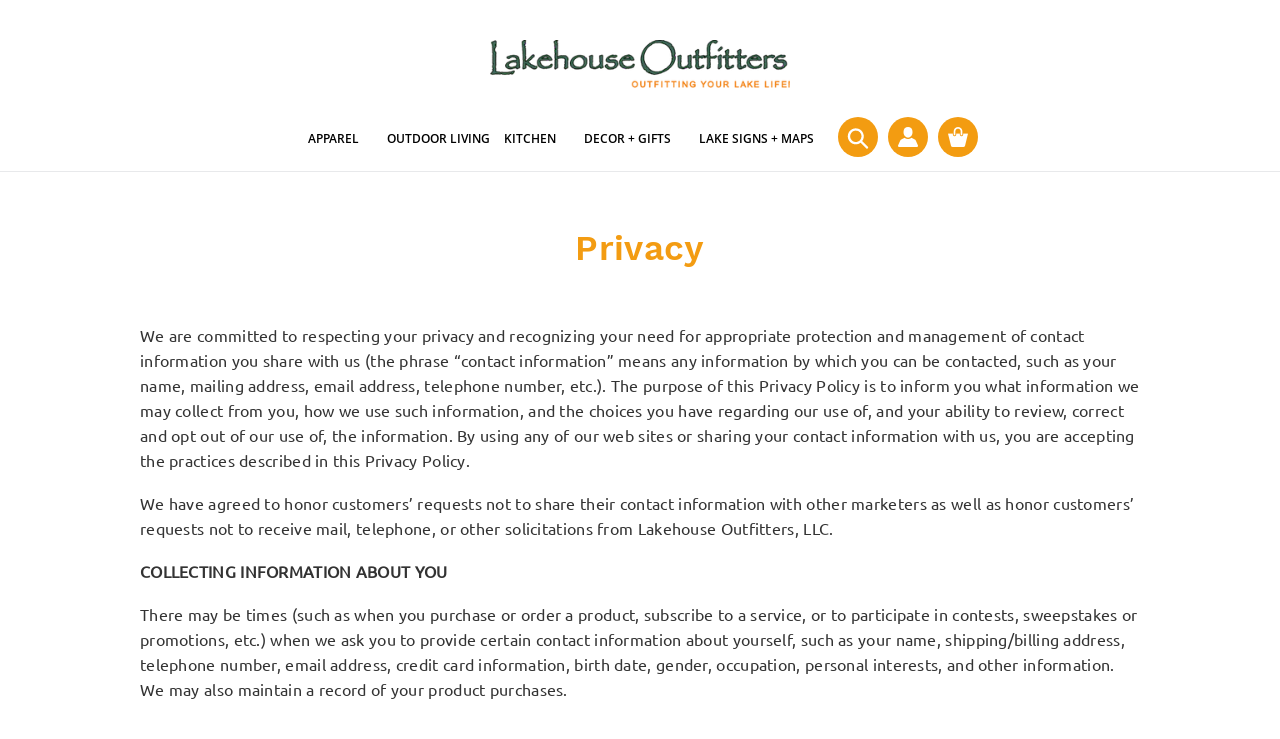

--- FILE ---
content_type: text/html; charset=utf-8
request_url: https://lakehouse-outfitters.myshopify.com/pages/privacy
body_size: 18437
content:
<!doctype html>
<html class="no-js" lang="en">
<head>
  <meta charset="utf-8">
  <meta http-equiv="X-UA-Compatible" content="IE=edge,chrome=1">
  <meta name="viewport" content="width=device-width,initial-scale=1">
  <meta name="theme-color" content="#557b97">
  <link rel="canonical" href="https://lakehouse-outfitters.myshopify.com/pages/privacy"><link rel="shortcut icon" href="//lakehouse-outfitters.myshopify.com/cdn/shop/files/Profile_Pic_32x32.png?v=1713537804" type="image/png"><title>Privacy
&ndash; Lakehouse Outfitters</title><meta name="description" content="We are committed to respecting your privacy and recognizing your need for appropriate protection and management of contact information you share with us (the phrase “contact information” means any information by which you can be contacted, such as your name, mailing address, email address, telephone number, etc.). The "><!-- /snippets/social-meta-tags.liquid -->




<meta property="og:site_name" content="Lakehouse Outfitters">
<meta property="og:url" content="https://lakehouse-outfitters.myshopify.com/pages/privacy">
<meta property="og:title" content="Privacy">
<meta property="og:type" content="website">
<meta property="og:description" content="We are committed to respecting your privacy and recognizing your need for appropriate protection and management of contact information you share with us (the phrase “contact information” means any information by which you can be contacted, such as your name, mailing address, email address, telephone number, etc.). The ">





<meta name="twitter:card" content="summary_large_image">
<meta name="twitter:title" content="Privacy">
<meta name="twitter:description" content="We are committed to respecting your privacy and recognizing your need for appropriate protection and management of contact information you share with us (the phrase “contact information” means any information by which you can be contacted, such as your name, mailing address, email address, telephone number, etc.). The ">


  <link href="//lakehouse-outfitters.myshopify.com/cdn/shop/t/1/assets/theme.scss.css?v=34415090134851988481713534419" rel="stylesheet" type="text/css" media="all" />

  <script>
    var theme = {
      strings: {
        addToCart: "Add to cart",
        soldOut: "Sold out",
        unavailable: "Unavailable",
        regularPrice: "Regular price",
        sale: "Sale",
        showMore: "Show More",
        showLess: "Show Less",
        addressError: "Error looking up that address",
        addressNoResults: "No results for that address",
        addressQueryLimit: "You have exceeded the Google API usage limit. Consider upgrading to a \u003ca href=\"https:\/\/developers.google.com\/maps\/premium\/usage-limits\"\u003ePremium Plan\u003c\/a\u003e.",
        authError: "There was a problem authenticating your Google Maps account.",
        newWindow: "Opens in a new window.",
        external: "Opens external website.",
        newWindowExternal: "Opens external website in a new window."
      },
      moneyFormat: "${{amount}}"
    }

    document.documentElement.className = document.documentElement.className.replace('no-js', 'js');
  </script><script src="//lakehouse-outfitters.myshopify.com/cdn/shop/t/1/assets/lazysizes.js?v=68441465964607740661543604022" async="async"></script>
  <script src="//lakehouse-outfitters.myshopify.com/cdn/shop/t/1/assets/vendor.js?v=121857302354663160541543604022" defer="defer"></script>
  <script src="//lakehouse-outfitters.myshopify.com/cdn/shop/t/1/assets/theme.js?v=108181580868010683921644606000" defer="defer"></script>
  <link href="//lakehouse-outfitters.myshopify.com/cdn/shop/t/1/assets/style.css?v=93062409224140192311659940946" rel="stylesheet" type="text/css" media="all" />

  <link href="//lakehouse-outfitters.myshopify.com/cdn/shop/t/1/assets/searchboxstyle.css?v=39392167084933465741585630370" rel="stylesheet" type="text/css" media="all" />


  <link href="//lakehouse-outfitters.myshopify.com/cdn/shop/t/1/assets/responsive.css?v=170701398899276333761648878732" rel="stylesheet" type="text/css" media="all" />
  <script>window.performance && window.performance.mark && window.performance.mark('shopify.content_for_header.start');</script><meta id="shopify-digital-wallet" name="shopify-digital-wallet" content="/6838976576/digital_wallets/dialog">
<meta name="shopify-checkout-api-token" content="b0a7ba531b9f246db0b7a4e530a73bab">
<meta id="in-context-paypal-metadata" data-shop-id="6838976576" data-venmo-supported="false" data-environment="production" data-locale="en_US" data-paypal-v4="true" data-currency="USD">
<script async="async" src="/checkouts/internal/preloads.js?locale=en-US"></script>
<link rel="preconnect" href="https://shop.app" crossorigin="anonymous">
<script async="async" src="https://shop.app/checkouts/internal/preloads.js?locale=en-US&shop_id=6838976576" crossorigin="anonymous"></script>
<script id="apple-pay-shop-capabilities" type="application/json">{"shopId":6838976576,"countryCode":"US","currencyCode":"USD","merchantCapabilities":["supports3DS"],"merchantId":"gid:\/\/shopify\/Shop\/6838976576","merchantName":"Lakehouse Outfitters","requiredBillingContactFields":["postalAddress","email"],"requiredShippingContactFields":["postalAddress","email"],"shippingType":"shipping","supportedNetworks":["visa","masterCard","amex","discover","elo","jcb"],"total":{"type":"pending","label":"Lakehouse Outfitters","amount":"1.00"},"shopifyPaymentsEnabled":true,"supportsSubscriptions":true}</script>
<script id="shopify-features" type="application/json">{"accessToken":"b0a7ba531b9f246db0b7a4e530a73bab","betas":["rich-media-storefront-analytics"],"domain":"lakehouse-outfitters.myshopify.com","predictiveSearch":true,"shopId":6838976576,"locale":"en"}</script>
<script>var Shopify = Shopify || {};
Shopify.shop = "lakehouse-outfitters.myshopify.com";
Shopify.locale = "en";
Shopify.currency = {"active":"USD","rate":"1.0"};
Shopify.country = "US";
Shopify.theme = {"name":"Debut","id":40429682752,"schema_name":"Debut","schema_version":"11.0.1","theme_store_id":796,"role":"main"};
Shopify.theme.handle = "null";
Shopify.theme.style = {"id":null,"handle":null};
Shopify.cdnHost = "lakehouse-outfitters.myshopify.com/cdn";
Shopify.routes = Shopify.routes || {};
Shopify.routes.root = "/";</script>
<script type="module">!function(o){(o.Shopify=o.Shopify||{}).modules=!0}(window);</script>
<script>!function(o){function n(){var o=[];function n(){o.push(Array.prototype.slice.apply(arguments))}return n.q=o,n}var t=o.Shopify=o.Shopify||{};t.loadFeatures=n(),t.autoloadFeatures=n()}(window);</script>
<script>
  window.ShopifyPay = window.ShopifyPay || {};
  window.ShopifyPay.apiHost = "shop.app\/pay";
  window.ShopifyPay.redirectState = null;
</script>
<script id="shop-js-analytics" type="application/json">{"pageType":"page"}</script>
<script defer="defer" async type="module" src="//lakehouse-outfitters.myshopify.com/cdn/shopifycloud/shop-js/modules/v2/client.init-shop-cart-sync_BApSsMSl.en.esm.js"></script>
<script defer="defer" async type="module" src="//lakehouse-outfitters.myshopify.com/cdn/shopifycloud/shop-js/modules/v2/chunk.common_CBoos6YZ.esm.js"></script>
<script type="module">
  await import("//lakehouse-outfitters.myshopify.com/cdn/shopifycloud/shop-js/modules/v2/client.init-shop-cart-sync_BApSsMSl.en.esm.js");
await import("//lakehouse-outfitters.myshopify.com/cdn/shopifycloud/shop-js/modules/v2/chunk.common_CBoos6YZ.esm.js");

  window.Shopify.SignInWithShop?.initShopCartSync?.({"fedCMEnabled":true,"windoidEnabled":true});

</script>
<script>
  window.Shopify = window.Shopify || {};
  if (!window.Shopify.featureAssets) window.Shopify.featureAssets = {};
  window.Shopify.featureAssets['shop-js'] = {"shop-cart-sync":["modules/v2/client.shop-cart-sync_DJczDl9f.en.esm.js","modules/v2/chunk.common_CBoos6YZ.esm.js"],"init-fed-cm":["modules/v2/client.init-fed-cm_BzwGC0Wi.en.esm.js","modules/v2/chunk.common_CBoos6YZ.esm.js"],"init-windoid":["modules/v2/client.init-windoid_BS26ThXS.en.esm.js","modules/v2/chunk.common_CBoos6YZ.esm.js"],"shop-cash-offers":["modules/v2/client.shop-cash-offers_DthCPNIO.en.esm.js","modules/v2/chunk.common_CBoos6YZ.esm.js","modules/v2/chunk.modal_Bu1hFZFC.esm.js"],"shop-button":["modules/v2/client.shop-button_D_JX508o.en.esm.js","modules/v2/chunk.common_CBoos6YZ.esm.js"],"init-shop-email-lookup-coordinator":["modules/v2/client.init-shop-email-lookup-coordinator_DFwWcvrS.en.esm.js","modules/v2/chunk.common_CBoos6YZ.esm.js"],"shop-toast-manager":["modules/v2/client.shop-toast-manager_tEhgP2F9.en.esm.js","modules/v2/chunk.common_CBoos6YZ.esm.js"],"shop-login-button":["modules/v2/client.shop-login-button_DwLgFT0K.en.esm.js","modules/v2/chunk.common_CBoos6YZ.esm.js","modules/v2/chunk.modal_Bu1hFZFC.esm.js"],"avatar":["modules/v2/client.avatar_BTnouDA3.en.esm.js"],"init-shop-cart-sync":["modules/v2/client.init-shop-cart-sync_BApSsMSl.en.esm.js","modules/v2/chunk.common_CBoos6YZ.esm.js"],"pay-button":["modules/v2/client.pay-button_BuNmcIr_.en.esm.js","modules/v2/chunk.common_CBoos6YZ.esm.js"],"init-shop-for-new-customer-accounts":["modules/v2/client.init-shop-for-new-customer-accounts_DrjXSI53.en.esm.js","modules/v2/client.shop-login-button_DwLgFT0K.en.esm.js","modules/v2/chunk.common_CBoos6YZ.esm.js","modules/v2/chunk.modal_Bu1hFZFC.esm.js"],"init-customer-accounts-sign-up":["modules/v2/client.init-customer-accounts-sign-up_TlVCiykN.en.esm.js","modules/v2/client.shop-login-button_DwLgFT0K.en.esm.js","modules/v2/chunk.common_CBoos6YZ.esm.js","modules/v2/chunk.modal_Bu1hFZFC.esm.js"],"shop-follow-button":["modules/v2/client.shop-follow-button_C5D3XtBb.en.esm.js","modules/v2/chunk.common_CBoos6YZ.esm.js","modules/v2/chunk.modal_Bu1hFZFC.esm.js"],"checkout-modal":["modules/v2/client.checkout-modal_8TC_1FUY.en.esm.js","modules/v2/chunk.common_CBoos6YZ.esm.js","modules/v2/chunk.modal_Bu1hFZFC.esm.js"],"init-customer-accounts":["modules/v2/client.init-customer-accounts_C0Oh2ljF.en.esm.js","modules/v2/client.shop-login-button_DwLgFT0K.en.esm.js","modules/v2/chunk.common_CBoos6YZ.esm.js","modules/v2/chunk.modal_Bu1hFZFC.esm.js"],"lead-capture":["modules/v2/client.lead-capture_Cq0gfm7I.en.esm.js","modules/v2/chunk.common_CBoos6YZ.esm.js","modules/v2/chunk.modal_Bu1hFZFC.esm.js"],"shop-login":["modules/v2/client.shop-login_BmtnoEUo.en.esm.js","modules/v2/chunk.common_CBoos6YZ.esm.js","modules/v2/chunk.modal_Bu1hFZFC.esm.js"],"payment-terms":["modules/v2/client.payment-terms_BHOWV7U_.en.esm.js","modules/v2/chunk.common_CBoos6YZ.esm.js","modules/v2/chunk.modal_Bu1hFZFC.esm.js"]};
</script>
<script>(function() {
  var isLoaded = false;
  function asyncLoad() {
    if (isLoaded) return;
    isLoaded = true;
    var urls = ["https:\/\/cdn.productcustomizer.com\/storefront\/production-product-customizer-v2.js?shop=lakehouse-outfitters.myshopify.com","https:\/\/chimpstatic.com\/mcjs-connected\/js\/users\/dbd52088b81fef59f5b271035\/2077201755586e193e65106e8.js?shop=lakehouse-outfitters.myshopify.com","https:\/\/a.mailmunch.co\/widgets\/site-1070080-add7ccad25a45ba56c349d76728a9bc6d4562025.js?shop=lakehouse-outfitters.myshopify.com"];
    for (var i = 0; i < urls.length; i++) {
      var s = document.createElement('script');
      s.type = 'text/javascript';
      s.async = true;
      s.src = urls[i];
      var x = document.getElementsByTagName('script')[0];
      x.parentNode.insertBefore(s, x);
    }
  };
  if(window.attachEvent) {
    window.attachEvent('onload', asyncLoad);
  } else {
    window.addEventListener('load', asyncLoad, false);
  }
})();</script>
<script id="__st">var __st={"a":6838976576,"offset":-21600,"reqid":"544b0d35-939e-4982-82a5-a9fb82964c13-1768870750","pageurl":"lakehouse-outfitters.myshopify.com\/pages\/privacy","s":"pages-13875970112","u":"c6df699cda86","p":"page","rtyp":"page","rid":13875970112};</script>
<script>window.ShopifyPaypalV4VisibilityTracking = true;</script>
<script id="captcha-bootstrap">!function(){'use strict';const t='contact',e='account',n='new_comment',o=[[t,t],['blogs',n],['comments',n],[t,'customer']],c=[[e,'customer_login'],[e,'guest_login'],[e,'recover_customer_password'],[e,'create_customer']],r=t=>t.map((([t,e])=>`form[action*='/${t}']:not([data-nocaptcha='true']) input[name='form_type'][value='${e}']`)).join(','),a=t=>()=>t?[...document.querySelectorAll(t)].map((t=>t.form)):[];function s(){const t=[...o],e=r(t);return a(e)}const i='password',u='form_key',d=['recaptcha-v3-token','g-recaptcha-response','h-captcha-response',i],f=()=>{try{return window.sessionStorage}catch{return}},m='__shopify_v',_=t=>t.elements[u];function p(t,e,n=!1){try{const o=window.sessionStorage,c=JSON.parse(o.getItem(e)),{data:r}=function(t){const{data:e,action:n}=t;return t[m]||n?{data:e,action:n}:{data:t,action:n}}(c);for(const[e,n]of Object.entries(r))t.elements[e]&&(t.elements[e].value=n);n&&o.removeItem(e)}catch(o){console.error('form repopulation failed',{error:o})}}const l='form_type',E='cptcha';function T(t){t.dataset[E]=!0}const w=window,h=w.document,L='Shopify',v='ce_forms',y='captcha';let A=!1;((t,e)=>{const n=(g='f06e6c50-85a8-45c8-87d0-21a2b65856fe',I='https://cdn.shopify.com/shopifycloud/storefront-forms-hcaptcha/ce_storefront_forms_captcha_hcaptcha.v1.5.2.iife.js',D={infoText:'Protected by hCaptcha',privacyText:'Privacy',termsText:'Terms'},(t,e,n)=>{const o=w[L][v],c=o.bindForm;if(c)return c(t,g,e,D).then(n);var r;o.q.push([[t,g,e,D],n]),r=I,A||(h.body.append(Object.assign(h.createElement('script'),{id:'captcha-provider',async:!0,src:r})),A=!0)});var g,I,D;w[L]=w[L]||{},w[L][v]=w[L][v]||{},w[L][v].q=[],w[L][y]=w[L][y]||{},w[L][y].protect=function(t,e){n(t,void 0,e),T(t)},Object.freeze(w[L][y]),function(t,e,n,w,h,L){const[v,y,A,g]=function(t,e,n){const i=e?o:[],u=t?c:[],d=[...i,...u],f=r(d),m=r(i),_=r(d.filter((([t,e])=>n.includes(e))));return[a(f),a(m),a(_),s()]}(w,h,L),I=t=>{const e=t.target;return e instanceof HTMLFormElement?e:e&&e.form},D=t=>v().includes(t);t.addEventListener('submit',(t=>{const e=I(t);if(!e)return;const n=D(e)&&!e.dataset.hcaptchaBound&&!e.dataset.recaptchaBound,o=_(e),c=g().includes(e)&&(!o||!o.value);(n||c)&&t.preventDefault(),c&&!n&&(function(t){try{if(!f())return;!function(t){const e=f();if(!e)return;const n=_(t);if(!n)return;const o=n.value;o&&e.removeItem(o)}(t);const e=Array.from(Array(32),(()=>Math.random().toString(36)[2])).join('');!function(t,e){_(t)||t.append(Object.assign(document.createElement('input'),{type:'hidden',name:u})),t.elements[u].value=e}(t,e),function(t,e){const n=f();if(!n)return;const o=[...t.querySelectorAll(`input[type='${i}']`)].map((({name:t})=>t)),c=[...d,...o],r={};for(const[a,s]of new FormData(t).entries())c.includes(a)||(r[a]=s);n.setItem(e,JSON.stringify({[m]:1,action:t.action,data:r}))}(t,e)}catch(e){console.error('failed to persist form',e)}}(e),e.submit())}));const S=(t,e)=>{t&&!t.dataset[E]&&(n(t,e.some((e=>e===t))),T(t))};for(const o of['focusin','change'])t.addEventListener(o,(t=>{const e=I(t);D(e)&&S(e,y())}));const B=e.get('form_key'),M=e.get(l),P=B&&M;t.addEventListener('DOMContentLoaded',(()=>{const t=y();if(P)for(const e of t)e.elements[l].value===M&&p(e,B);[...new Set([...A(),...v().filter((t=>'true'===t.dataset.shopifyCaptcha))])].forEach((e=>S(e,t)))}))}(h,new URLSearchParams(w.location.search),n,t,e,['guest_login'])})(!0,!0)}();</script>
<script integrity="sha256-4kQ18oKyAcykRKYeNunJcIwy7WH5gtpwJnB7kiuLZ1E=" data-source-attribution="shopify.loadfeatures" defer="defer" src="//lakehouse-outfitters.myshopify.com/cdn/shopifycloud/storefront/assets/storefront/load_feature-a0a9edcb.js" crossorigin="anonymous"></script>
<script crossorigin="anonymous" defer="defer" src="//lakehouse-outfitters.myshopify.com/cdn/shopifycloud/storefront/assets/shopify_pay/storefront-65b4c6d7.js?v=20250812"></script>
<script data-source-attribution="shopify.dynamic_checkout.dynamic.init">var Shopify=Shopify||{};Shopify.PaymentButton=Shopify.PaymentButton||{isStorefrontPortableWallets:!0,init:function(){window.Shopify.PaymentButton.init=function(){};var t=document.createElement("script");t.src="https://lakehouse-outfitters.myshopify.com/cdn/shopifycloud/portable-wallets/latest/portable-wallets.en.js",t.type="module",document.head.appendChild(t)}};
</script>
<script data-source-attribution="shopify.dynamic_checkout.buyer_consent">
  function portableWalletsHideBuyerConsent(e){var t=document.getElementById("shopify-buyer-consent"),n=document.getElementById("shopify-subscription-policy-button");t&&n&&(t.classList.add("hidden"),t.setAttribute("aria-hidden","true"),n.removeEventListener("click",e))}function portableWalletsShowBuyerConsent(e){var t=document.getElementById("shopify-buyer-consent"),n=document.getElementById("shopify-subscription-policy-button");t&&n&&(t.classList.remove("hidden"),t.removeAttribute("aria-hidden"),n.addEventListener("click",e))}window.Shopify?.PaymentButton&&(window.Shopify.PaymentButton.hideBuyerConsent=portableWalletsHideBuyerConsent,window.Shopify.PaymentButton.showBuyerConsent=portableWalletsShowBuyerConsent);
</script>
<script data-source-attribution="shopify.dynamic_checkout.cart.bootstrap">document.addEventListener("DOMContentLoaded",(function(){function t(){return document.querySelector("shopify-accelerated-checkout-cart, shopify-accelerated-checkout")}if(t())Shopify.PaymentButton.init();else{new MutationObserver((function(e,n){t()&&(Shopify.PaymentButton.init(),n.disconnect())})).observe(document.body,{childList:!0,subtree:!0})}}));
</script>
<link id="shopify-accelerated-checkout-styles" rel="stylesheet" media="screen" href="https://lakehouse-outfitters.myshopify.com/cdn/shopifycloud/portable-wallets/latest/accelerated-checkout-backwards-compat.css" crossorigin="anonymous">
<style id="shopify-accelerated-checkout-cart">
        #shopify-buyer-consent {
  margin-top: 1em;
  display: inline-block;
  width: 100%;
}

#shopify-buyer-consent.hidden {
  display: none;
}

#shopify-subscription-policy-button {
  background: none;
  border: none;
  padding: 0;
  text-decoration: underline;
  font-size: inherit;
  cursor: pointer;
}

#shopify-subscription-policy-button::before {
  box-shadow: none;
}

      </style>

<script>window.performance && window.performance.mark && window.performance.mark('shopify.content_for_header.end');</script>
  <link href="//lakehouse-outfitters.myshopify.com/cdn/shop/t/1/assets/shopstorm-apps.scss.css?v=12741609223539197001623448451" rel="stylesheet" type="text/css" media="all" />
  <script async src="https://cdn.productcustomizer.com/storefront/production-product-customizer-v2.js?shop=lakehouse-outfitters.myshopify.com" type="text/javascript"></script>
  
  <!-- Global site tag (gtag.js) - Google Analytics -->
  <script async src="https://www.googletagmanager.com/gtag/js?id=UA-24534740-1"></script>
  <script>
    window.dataLayer = window.dataLayer || [];
    function gtag(){dataLayer.push(arguments);}
    gtag('js', new Date());

    gtag('config', 'UA-24534740-1');
  </script>
  
<meta property="og:image" content="https://cdn.shopify.com/s/files/1/0068/3897/6576/files/f-logo.png?height=628&pad_color=fff&v=1613517180&width=1200" />
<meta property="og:image:secure_url" content="https://cdn.shopify.com/s/files/1/0068/3897/6576/files/f-logo.png?height=628&pad_color=fff&v=1613517180&width=1200" />
<meta property="og:image:width" content="1200" />
<meta property="og:image:height" content="628" />
<link href="https://monorail-edge.shopifysvc.com" rel="dns-prefetch">
<script>(function(){if ("sendBeacon" in navigator && "performance" in window) {try {var session_token_from_headers = performance.getEntriesByType('navigation')[0].serverTiming.find(x => x.name == '_s').description;} catch {var session_token_from_headers = undefined;}var session_cookie_matches = document.cookie.match(/_shopify_s=([^;]*)/);var session_token_from_cookie = session_cookie_matches && session_cookie_matches.length === 2 ? session_cookie_matches[1] : "";var session_token = session_token_from_headers || session_token_from_cookie || "";function handle_abandonment_event(e) {var entries = performance.getEntries().filter(function(entry) {return /monorail-edge.shopifysvc.com/.test(entry.name);});if (!window.abandonment_tracked && entries.length === 0) {window.abandonment_tracked = true;var currentMs = Date.now();var navigation_start = performance.timing.navigationStart;var payload = {shop_id: 6838976576,url: window.location.href,navigation_start,duration: currentMs - navigation_start,session_token,page_type: "page"};window.navigator.sendBeacon("https://monorail-edge.shopifysvc.com/v1/produce", JSON.stringify({schema_id: "online_store_buyer_site_abandonment/1.1",payload: payload,metadata: {event_created_at_ms: currentMs,event_sent_at_ms: currentMs}}));}}window.addEventListener('pagehide', handle_abandonment_event);}}());</script>
<script id="web-pixels-manager-setup">(function e(e,d,r,n,o){if(void 0===o&&(o={}),!Boolean(null===(a=null===(i=window.Shopify)||void 0===i?void 0:i.analytics)||void 0===a?void 0:a.replayQueue)){var i,a;window.Shopify=window.Shopify||{};var t=window.Shopify;t.analytics=t.analytics||{};var s=t.analytics;s.replayQueue=[],s.publish=function(e,d,r){return s.replayQueue.push([e,d,r]),!0};try{self.performance.mark("wpm:start")}catch(e){}var l=function(){var e={modern:/Edge?\/(1{2}[4-9]|1[2-9]\d|[2-9]\d{2}|\d{4,})\.\d+(\.\d+|)|Firefox\/(1{2}[4-9]|1[2-9]\d|[2-9]\d{2}|\d{4,})\.\d+(\.\d+|)|Chrom(ium|e)\/(9{2}|\d{3,})\.\d+(\.\d+|)|(Maci|X1{2}).+ Version\/(15\.\d+|(1[6-9]|[2-9]\d|\d{3,})\.\d+)([,.]\d+|)( \(\w+\)|)( Mobile\/\w+|) Safari\/|Chrome.+OPR\/(9{2}|\d{3,})\.\d+\.\d+|(CPU[ +]OS|iPhone[ +]OS|CPU[ +]iPhone|CPU IPhone OS|CPU iPad OS)[ +]+(15[._]\d+|(1[6-9]|[2-9]\d|\d{3,})[._]\d+)([._]\d+|)|Android:?[ /-](13[3-9]|1[4-9]\d|[2-9]\d{2}|\d{4,})(\.\d+|)(\.\d+|)|Android.+Firefox\/(13[5-9]|1[4-9]\d|[2-9]\d{2}|\d{4,})\.\d+(\.\d+|)|Android.+Chrom(ium|e)\/(13[3-9]|1[4-9]\d|[2-9]\d{2}|\d{4,})\.\d+(\.\d+|)|SamsungBrowser\/([2-9]\d|\d{3,})\.\d+/,legacy:/Edge?\/(1[6-9]|[2-9]\d|\d{3,})\.\d+(\.\d+|)|Firefox\/(5[4-9]|[6-9]\d|\d{3,})\.\d+(\.\d+|)|Chrom(ium|e)\/(5[1-9]|[6-9]\d|\d{3,})\.\d+(\.\d+|)([\d.]+$|.*Safari\/(?![\d.]+ Edge\/[\d.]+$))|(Maci|X1{2}).+ Version\/(10\.\d+|(1[1-9]|[2-9]\d|\d{3,})\.\d+)([,.]\d+|)( \(\w+\)|)( Mobile\/\w+|) Safari\/|Chrome.+OPR\/(3[89]|[4-9]\d|\d{3,})\.\d+\.\d+|(CPU[ +]OS|iPhone[ +]OS|CPU[ +]iPhone|CPU IPhone OS|CPU iPad OS)[ +]+(10[._]\d+|(1[1-9]|[2-9]\d|\d{3,})[._]\d+)([._]\d+|)|Android:?[ /-](13[3-9]|1[4-9]\d|[2-9]\d{2}|\d{4,})(\.\d+|)(\.\d+|)|Mobile Safari.+OPR\/([89]\d|\d{3,})\.\d+\.\d+|Android.+Firefox\/(13[5-9]|1[4-9]\d|[2-9]\d{2}|\d{4,})\.\d+(\.\d+|)|Android.+Chrom(ium|e)\/(13[3-9]|1[4-9]\d|[2-9]\d{2}|\d{4,})\.\d+(\.\d+|)|Android.+(UC? ?Browser|UCWEB|U3)[ /]?(15\.([5-9]|\d{2,})|(1[6-9]|[2-9]\d|\d{3,})\.\d+)\.\d+|SamsungBrowser\/(5\.\d+|([6-9]|\d{2,})\.\d+)|Android.+MQ{2}Browser\/(14(\.(9|\d{2,})|)|(1[5-9]|[2-9]\d|\d{3,})(\.\d+|))(\.\d+|)|K[Aa][Ii]OS\/(3\.\d+|([4-9]|\d{2,})\.\d+)(\.\d+|)/},d=e.modern,r=e.legacy,n=navigator.userAgent;return n.match(d)?"modern":n.match(r)?"legacy":"unknown"}(),u="modern"===l?"modern":"legacy",c=(null!=n?n:{modern:"",legacy:""})[u],f=function(e){return[e.baseUrl,"/wpm","/b",e.hashVersion,"modern"===e.buildTarget?"m":"l",".js"].join("")}({baseUrl:d,hashVersion:r,buildTarget:u}),m=function(e){var d=e.version,r=e.bundleTarget,n=e.surface,o=e.pageUrl,i=e.monorailEndpoint;return{emit:function(e){var a=e.status,t=e.errorMsg,s=(new Date).getTime(),l=JSON.stringify({metadata:{event_sent_at_ms:s},events:[{schema_id:"web_pixels_manager_load/3.1",payload:{version:d,bundle_target:r,page_url:o,status:a,surface:n,error_msg:t},metadata:{event_created_at_ms:s}}]});if(!i)return console&&console.warn&&console.warn("[Web Pixels Manager] No Monorail endpoint provided, skipping logging."),!1;try{return self.navigator.sendBeacon.bind(self.navigator)(i,l)}catch(e){}var u=new XMLHttpRequest;try{return u.open("POST",i,!0),u.setRequestHeader("Content-Type","text/plain"),u.send(l),!0}catch(e){return console&&console.warn&&console.warn("[Web Pixels Manager] Got an unhandled error while logging to Monorail."),!1}}}}({version:r,bundleTarget:l,surface:e.surface,pageUrl:self.location.href,monorailEndpoint:e.monorailEndpoint});try{o.browserTarget=l,function(e){var d=e.src,r=e.async,n=void 0===r||r,o=e.onload,i=e.onerror,a=e.sri,t=e.scriptDataAttributes,s=void 0===t?{}:t,l=document.createElement("script"),u=document.querySelector("head"),c=document.querySelector("body");if(l.async=n,l.src=d,a&&(l.integrity=a,l.crossOrigin="anonymous"),s)for(var f in s)if(Object.prototype.hasOwnProperty.call(s,f))try{l.dataset[f]=s[f]}catch(e){}if(o&&l.addEventListener("load",o),i&&l.addEventListener("error",i),u)u.appendChild(l);else{if(!c)throw new Error("Did not find a head or body element to append the script");c.appendChild(l)}}({src:f,async:!0,onload:function(){if(!function(){var e,d;return Boolean(null===(d=null===(e=window.Shopify)||void 0===e?void 0:e.analytics)||void 0===d?void 0:d.initialized)}()){var d=window.webPixelsManager.init(e)||void 0;if(d){var r=window.Shopify.analytics;r.replayQueue.forEach((function(e){var r=e[0],n=e[1],o=e[2];d.publishCustomEvent(r,n,o)})),r.replayQueue=[],r.publish=d.publishCustomEvent,r.visitor=d.visitor,r.initialized=!0}}},onerror:function(){return m.emit({status:"failed",errorMsg:"".concat(f," has failed to load")})},sri:function(e){var d=/^sha384-[A-Za-z0-9+/=]+$/;return"string"==typeof e&&d.test(e)}(c)?c:"",scriptDataAttributes:o}),m.emit({status:"loading"})}catch(e){m.emit({status:"failed",errorMsg:(null==e?void 0:e.message)||"Unknown error"})}}})({shopId: 6838976576,storefrontBaseUrl: "https://lakehouse-outfitters.myshopify.com",extensionsBaseUrl: "https://extensions.shopifycdn.com/cdn/shopifycloud/web-pixels-manager",monorailEndpoint: "https://monorail-edge.shopifysvc.com/unstable/produce_batch",surface: "storefront-renderer",enabledBetaFlags: ["2dca8a86"],webPixelsConfigList: [{"id":"shopify-app-pixel","configuration":"{}","eventPayloadVersion":"v1","runtimeContext":"STRICT","scriptVersion":"0450","apiClientId":"shopify-pixel","type":"APP","privacyPurposes":["ANALYTICS","MARKETING"]},{"id":"shopify-custom-pixel","eventPayloadVersion":"v1","runtimeContext":"LAX","scriptVersion":"0450","apiClientId":"shopify-pixel","type":"CUSTOM","privacyPurposes":["ANALYTICS","MARKETING"]}],isMerchantRequest: false,initData: {"shop":{"name":"Lakehouse Outfitters","paymentSettings":{"currencyCode":"USD"},"myshopifyDomain":"lakehouse-outfitters.myshopify.com","countryCode":"US","storefrontUrl":"https:\/\/lakehouse-outfitters.myshopify.com"},"customer":null,"cart":null,"checkout":null,"productVariants":[],"purchasingCompany":null},},"https://lakehouse-outfitters.myshopify.com/cdn","fcfee988w5aeb613cpc8e4bc33m6693e112",{"modern":"","legacy":""},{"shopId":"6838976576","storefrontBaseUrl":"https:\/\/lakehouse-outfitters.myshopify.com","extensionBaseUrl":"https:\/\/extensions.shopifycdn.com\/cdn\/shopifycloud\/web-pixels-manager","surface":"storefront-renderer","enabledBetaFlags":"[\"2dca8a86\"]","isMerchantRequest":"false","hashVersion":"fcfee988w5aeb613cpc8e4bc33m6693e112","publish":"custom","events":"[[\"page_viewed\",{}]]"});</script><script>
  window.ShopifyAnalytics = window.ShopifyAnalytics || {};
  window.ShopifyAnalytics.meta = window.ShopifyAnalytics.meta || {};
  window.ShopifyAnalytics.meta.currency = 'USD';
  var meta = {"page":{"pageType":"page","resourceType":"page","resourceId":13875970112,"requestId":"544b0d35-939e-4982-82a5-a9fb82964c13-1768870750"}};
  for (var attr in meta) {
    window.ShopifyAnalytics.meta[attr] = meta[attr];
  }
</script>
<script class="analytics">
  (function () {
    var customDocumentWrite = function(content) {
      var jquery = null;

      if (window.jQuery) {
        jquery = window.jQuery;
      } else if (window.Checkout && window.Checkout.$) {
        jquery = window.Checkout.$;
      }

      if (jquery) {
        jquery('body').append(content);
      }
    };

    var hasLoggedConversion = function(token) {
      if (token) {
        return document.cookie.indexOf('loggedConversion=' + token) !== -1;
      }
      return false;
    }

    var setCookieIfConversion = function(token) {
      if (token) {
        var twoMonthsFromNow = new Date(Date.now());
        twoMonthsFromNow.setMonth(twoMonthsFromNow.getMonth() + 2);

        document.cookie = 'loggedConversion=' + token + '; expires=' + twoMonthsFromNow;
      }
    }

    var trekkie = window.ShopifyAnalytics.lib = window.trekkie = window.trekkie || [];
    if (trekkie.integrations) {
      return;
    }
    trekkie.methods = [
      'identify',
      'page',
      'ready',
      'track',
      'trackForm',
      'trackLink'
    ];
    trekkie.factory = function(method) {
      return function() {
        var args = Array.prototype.slice.call(arguments);
        args.unshift(method);
        trekkie.push(args);
        return trekkie;
      };
    };
    for (var i = 0; i < trekkie.methods.length; i++) {
      var key = trekkie.methods[i];
      trekkie[key] = trekkie.factory(key);
    }
    trekkie.load = function(config) {
      trekkie.config = config || {};
      trekkie.config.initialDocumentCookie = document.cookie;
      var first = document.getElementsByTagName('script')[0];
      var script = document.createElement('script');
      script.type = 'text/javascript';
      script.onerror = function(e) {
        var scriptFallback = document.createElement('script');
        scriptFallback.type = 'text/javascript';
        scriptFallback.onerror = function(error) {
                var Monorail = {
      produce: function produce(monorailDomain, schemaId, payload) {
        var currentMs = new Date().getTime();
        var event = {
          schema_id: schemaId,
          payload: payload,
          metadata: {
            event_created_at_ms: currentMs,
            event_sent_at_ms: currentMs
          }
        };
        return Monorail.sendRequest("https://" + monorailDomain + "/v1/produce", JSON.stringify(event));
      },
      sendRequest: function sendRequest(endpointUrl, payload) {
        // Try the sendBeacon API
        if (window && window.navigator && typeof window.navigator.sendBeacon === 'function' && typeof window.Blob === 'function' && !Monorail.isIos12()) {
          var blobData = new window.Blob([payload], {
            type: 'text/plain'
          });

          if (window.navigator.sendBeacon(endpointUrl, blobData)) {
            return true;
          } // sendBeacon was not successful

        } // XHR beacon

        var xhr = new XMLHttpRequest();

        try {
          xhr.open('POST', endpointUrl);
          xhr.setRequestHeader('Content-Type', 'text/plain');
          xhr.send(payload);
        } catch (e) {
          console.log(e);
        }

        return false;
      },
      isIos12: function isIos12() {
        return window.navigator.userAgent.lastIndexOf('iPhone; CPU iPhone OS 12_') !== -1 || window.navigator.userAgent.lastIndexOf('iPad; CPU OS 12_') !== -1;
      }
    };
    Monorail.produce('monorail-edge.shopifysvc.com',
      'trekkie_storefront_load_errors/1.1',
      {shop_id: 6838976576,
      theme_id: 40429682752,
      app_name: "storefront",
      context_url: window.location.href,
      source_url: "//lakehouse-outfitters.myshopify.com/cdn/s/trekkie.storefront.cd680fe47e6c39ca5d5df5f0a32d569bc48c0f27.min.js"});

        };
        scriptFallback.async = true;
        scriptFallback.src = '//lakehouse-outfitters.myshopify.com/cdn/s/trekkie.storefront.cd680fe47e6c39ca5d5df5f0a32d569bc48c0f27.min.js';
        first.parentNode.insertBefore(scriptFallback, first);
      };
      script.async = true;
      script.src = '//lakehouse-outfitters.myshopify.com/cdn/s/trekkie.storefront.cd680fe47e6c39ca5d5df5f0a32d569bc48c0f27.min.js';
      first.parentNode.insertBefore(script, first);
    };
    trekkie.load(
      {"Trekkie":{"appName":"storefront","development":false,"defaultAttributes":{"shopId":6838976576,"isMerchantRequest":null,"themeId":40429682752,"themeCityHash":"6749485367429383999","contentLanguage":"en","currency":"USD","eventMetadataId":"c253b203-2675-47c1-b28b-4379d84ad681"},"isServerSideCookieWritingEnabled":true,"monorailRegion":"shop_domain","enabledBetaFlags":["65f19447"]},"Session Attribution":{},"S2S":{"facebookCapiEnabled":false,"source":"trekkie-storefront-renderer","apiClientId":580111}}
    );

    var loaded = false;
    trekkie.ready(function() {
      if (loaded) return;
      loaded = true;

      window.ShopifyAnalytics.lib = window.trekkie;

      var originalDocumentWrite = document.write;
      document.write = customDocumentWrite;
      try { window.ShopifyAnalytics.merchantGoogleAnalytics.call(this); } catch(error) {};
      document.write = originalDocumentWrite;

      window.ShopifyAnalytics.lib.page(null,{"pageType":"page","resourceType":"page","resourceId":13875970112,"requestId":"544b0d35-939e-4982-82a5-a9fb82964c13-1768870750","shopifyEmitted":true});

      var match = window.location.pathname.match(/checkouts\/(.+)\/(thank_you|post_purchase)/)
      var token = match? match[1]: undefined;
      if (!hasLoggedConversion(token)) {
        setCookieIfConversion(token);
        
      }
    });


        var eventsListenerScript = document.createElement('script');
        eventsListenerScript.async = true;
        eventsListenerScript.src = "//lakehouse-outfitters.myshopify.com/cdn/shopifycloud/storefront/assets/shop_events_listener-3da45d37.js";
        document.getElementsByTagName('head')[0].appendChild(eventsListenerScript);

})();</script>
<script
  defer
  src="https://lakehouse-outfitters.myshopify.com/cdn/shopifycloud/perf-kit/shopify-perf-kit-3.0.4.min.js"
  data-application="storefront-renderer"
  data-shop-id="6838976576"
  data-render-region="gcp-us-central1"
  data-page-type="page"
  data-theme-instance-id="40429682752"
  data-theme-name="Debut"
  data-theme-version="11.0.1"
  data-monorail-region="shop_domain"
  data-resource-timing-sampling-rate="10"
  data-shs="true"
  data-shs-beacon="true"
  data-shs-export-with-fetch="true"
  data-shs-logs-sample-rate="1"
  data-shs-beacon-endpoint="https://lakehouse-outfitters.myshopify.com/api/collect"
></script>
</head>
<body class="template-page">

  <a class="in-page-link visually-hidden skip-link" href="#MainContent">Skip to content</a>

  <div id="SearchDrawer" class="search-bar drawer drawer--top" role="dialog" aria-modal="true" aria-label="Search">
    <div class="search-bar__table">
      <div class="search-bar__table-cell search-bar__form-wrapper">
        <form class="search search-bar__form" action="/search" method="get" role="search">
          <input class="search__input search-bar__input" type="search" name="q" value="" placeholder="Search" aria-label="Search">
          <button class="search-bar__submit search__submit btn--link" type="submit">
            <svg aria-hidden="true" focusable="false" role="presentation" class="icon icon-search" viewBox="0 0 37 40"><path d="M35.6 36l-9.8-9.8c4.1-5.4 3.6-13.2-1.3-18.1-5.4-5.4-14.2-5.4-19.7 0-5.4 5.4-5.4 14.2 0 19.7 2.6 2.6 6.1 4.1 9.8 4.1 3 0 5.9-1 8.3-2.8l9.8 9.8c.4.4.9.6 1.4.6s1-.2 1.4-.6c.9-.9.9-2.1.1-2.9zm-20.9-8.2c-2.6 0-5.1-1-7-2.9-3.9-3.9-3.9-10.1 0-14C9.6 9 12.2 8 14.7 8s5.1 1 7 2.9c3.9 3.9 3.9 10.1 0 14-1.9 1.9-4.4 2.9-7 2.9z"/></svg>
            <span class="icon__fallback-text">Submit</span>
          </button>
        </form>
      </div>
      <div class="search-bar__table-cell text-right">
        <button type="button" class="btn--link search-bar__close js-drawer-close">
          <svg aria-hidden="true" focusable="false" role="presentation" class="icon icon-close" viewBox="0 0 37 40"><path d="M21.3 23l11-11c.8-.8.8-2 0-2.8-.8-.8-2-.8-2.8 0l-11 11-11-11c-.8-.8-2-.8-2.8 0-.8.8-.8 2 0 2.8l11 11-11 11c-.8.8-.8 2 0 2.8.4.4.9.6 1.4.6s1-.2 1.4-.6l11-11 11 11c.4.4.9.6 1.4.6s1-.2 1.4-.6c.8-.8.8-2 0-2.8l-11-11z"/></svg>
          <span class="icon__fallback-text">Close search</span>
        </button>
      </div>
    </div>
  </div>
    <script src="https://ajax.googleapis.com/ajax/libs/jquery/3.3.1/jquery.min.js"></script>

  



<script>
$(function() {
  // Current Ajax request.
  var currentAjaxRequest = null;
  // Grabbing all search forms on the page, and adding a .search-results list to each.
  var searchForms = $('form[action="/search"]').css('position','relative').each(function() {
    // Grabbing text input.
    var input = $(this).find('input[name="q"]');
    // Adding a list for showing search results.
    var offSet = input.position().top + input.innerHeight();
    $('<ul class="search-results"></ul>').css( { 'position': 'absolute', 'left': '0px', 'top': offSet } ).appendTo($(this)).hide();    
    // Listening to keyup and change on the text field within these search forms.
    input.attr('autocomplete', 'off').bind('keyup change', function() {
		//alert('a');
      // What's the search term?
      var term = $(this).val();
      // What's the search form?
	  
	//  alert(term);
	  
      var form = $(this).closest('form');
      // What's the search URL?
	  
      var searchURL = '/search?type=product&q=' + term;
      // What's the search results list?
      
	//  alert(searchURL);
	  
	  var resultsList = form.find('.search-results');
	  
	  
      // If that's a new term and it contains at least 3 characters.
      if (term.length >= 3 && term != $(this).attr('data-old-term')) 
	  {
		//  alert('test 3');
        // Saving old query.
        var xyz = $(this).attr('data-old-term', term);
						//alert(xyz);

        // Killing any Ajax request that's currently being processed.
        if (currentAjaxRequest != null) currentAjaxRequest.abort();
        // Pulling results.
        currentAjaxRequest = $.getJSON(searchURL + '&view=json', function(data) 
		{
				var abc = data.results_count;
			//	alert(abc);
		// Reset results.
          resultsList.empty();
          // If we have no results.
          if(data.results_count == 0) {
            // resultsList.html('<li><span class="title">No results.</span></li>');
            // resultsList.fadeIn(200);
            resultsList.hide();
          }
		  else
		  {
            // If we have results.
            $.each(data.results, function(index, item) 
			{
              var link = $('<a></a>').attr('href', item.url);
			  
			//  alert(link);
			  
              link.append('<span class="thumbnail"><img src="' + item.thumbnail + '" /></span>');
              link.append('<span class="title">' + item.title + '</span>');
              link.wrap('<li></li>');
              resultsList.append(link.parent());
            });
            // The Ajax request will return at the most 10 results.
            // If there are more than 10, let's link to the search results page.
            if(data.results_count > 10) {
              resultsList.append('<li><span class="title"><a href="' + searchURL + '">See all results (' + data.results_count + ')</a></span></li>');
            }
            resultsList.fadeIn(200);
          }        
        });
      }
    });
  });
  // Clicking outside makes the results disappear.
  $('body').bind('click', function(){
    $('.search-results').hide();
  });
});
</script>

<!-- Some styles to get you started. -->
<style>
.search-results {
  z-index: 8889;
  list-style-type: none;   
  width: 242px;
  margin: 0;
  padding: 0;
  background: #ffffff;
  border: 1px solid #d4d4d4;
  border-radius: 3px;
  -webkit-box-shadow: 0px 4px 7px 0px rgba(0,0,0,0.1);
  box-shadow: 0px 4px 7px 0px rgba(0,0,0,0.1);
  overflow: hidden;
}
.search-results li {
  display: block;
  width: 100%;
  height: 38px;
  margin: 0;
  padding: 0;
  border-top: 1px solid #d4d4d4;
  line-height: 38px;
  overflow: hidden;
}
.search-results li:first-child {
  border-top: none;
}
.search-results .title {
  float: left;
  width: 192px;
  padding-left: 8px;
  white-space: nowrap;
  overflow: hidden;
  /* The text-overflow property is supported in all major browsers. */  text-overflow: ellipsis;
  -o-text-overflow: ellipsis;
  text-align: left;
}
.search-results .thumbnail {
  float: left;
  display: block;
  width: 32px;
  height: 32px;    
  margin: 3px 0 3px 3px;
  padding: 0;
  text-align: center;
  overflow: hidden;
}
</style>
  
  <div id="shopify-section-header" class="shopify-section">

<div data-section-id="header" data-section-type="header-section">
  

  <header class="site-header border-bottom logo--left" role="banner">
    <div class="page-width">
      <div class="grid logo-main site-header__mobile-nav">
        

        <div class="grid__item logo-left">
          
          
            <div class="h2 site-header__logo">
          
            
<a href="https://www.lakehouseoutfitters.com" target="_self" class="site-header__logo-image">
                
                <img class="lazyload js"
                     src="//lakehouse-outfitters.myshopify.com/cdn/shop/files/f-logo_300x300.png?v=1613517180"
                     data-src="//lakehouse-outfitters.myshopify.com/cdn/shop/files/f-logo_{width}x.png?v=1613517180"
                     data-widths="[180, 360, 540, 720, 900, 1080, 1296, 1512, 1728, 2048]"
                     data-aspectratio="6.260869565217392"
                     data-sizes="auto"
                     alt="Lakehouse Outfitters"
                     style="max-width: 250px">
                <noscript>
                  
                  <img src="//lakehouse-outfitters.myshopify.com/cdn/shop/files/f-logo_250x.png?v=1613517180"
                       srcset="//lakehouse-outfitters.myshopify.com/cdn/shop/files/f-logo_250x.png?v=1613517180 1x, //lakehouse-outfitters.myshopify.com/cdn/shop/files/f-logo_250x@2x.png?v=1613517180 2x"
                       alt="Lakehouse Outfitters"
                       style="max-width: 250px;">
                </noscript>
              </a>
            
          
            </div>
          
        </div>
      </div>
      <div class="header-menu-right">
      
        <nav class="grid__item header-menu-main" id="AccessibleNav" role="navigation">
          <ul class="site-nav list--inline " id="SiteNav">
  



    
      <li class="site-nav--has-dropdown">
         
          <a href="/collections/lake-life-apparel">Apparel</a>
        
          
            <ul class="sub-menu">
              
                  <li>
                    <a href="/collections/womens-tops" class="site-nav__link site-nav__child-link">
                      Womens Tops
                    </a>
                  </li>
              
                  <li>
                    <a href="/collections/swimwear-cover-ups" class="site-nav__link site-nav__child-link">
                      Swimwear + Cover Ups
                    </a>
                  </li>
              
                  <li>
                    <a href="/collections/hats" class="site-nav__link site-nav__child-link">
                      Hats
                    </a>
                  </li>
              
                  <li>
                    <a href="/collections/youth" class="site-nav__link site-nav__child-link">
                      Babies + Kids
                    </a>
                  </li>
              
                  <li>
                    <a href="/collections/unisex" class="site-nav__link site-nav__child-link">
                      Unisex
                    </a>
                  </li>
              
                  <li>
                    <a href="/collections/sunglasses-readers" class="site-nav__link site-nav__child-link">
                      Sunglasses + Readers
                    </a>
                  </li>
              
                  <li>
                    <a href="/collections/jewelry-accessories" class="site-nav__link site-nav__child-link site-nav__link--last">
                      Jewelry + Accessories
                    </a>
                  </li>
              
            </ul>
          
      </li>
    
  



    
      <li class="site-nav--has-dropdown">
        
          
            <ul class="sub-menu">
              
                  <li>
                    <a href="/collections/living-room" class="site-nav__link site-nav__child-link">
                      Living Room
                    </a>
                  </li>
              
                  <li>
                    <a href="/collections/dining-room" class="site-nav__link site-nav__child-link">
                      Dining Room
                    </a>
                  </li>
              
                  <li>
                    <a href="/collections/bedroom" class="site-nav__link site-nav__child-link">
                      Bedroom
                    </a>
                  </li>
              
                  <li>
                    <a href="/collections/accent-furniture" class="site-nav__link site-nav__child-link site-nav__link--last">
                      Accent Furniture
                    </a>
                  </li>
              
            </ul>
          
      </li>
    
  



    
      <li class="site-nav--has-dropdown">
         
          <a href="/collections/outdoor-living">Outdoor Living</a>
        
          
            <ul class="sub-menu">
              
                  <li>
                    <a href="/collections/best-towels-ever" class="site-nav__link site-nav__child-link">
                      Best Towels Ever
                    </a>
                  </li>
              
                  <li>
                    <a href="/collections/outdoor-furniture-pillows" class="site-nav__link site-nav__child-link">
                      Outdoor Furniture + Pillows
                    </a>
                  </li>
              
                  <li>
                    <a href="/collections/mats-rugs" class="site-nav__link site-nav__child-link">
                      Mats + Rugs
                    </a>
                  </li>
              
                  <li>
                    <a href="/collections/firepits-accessories" class="site-nav__link site-nav__child-link">
                      Outdoor Accessories
                    </a>
                  </li>
              
                  <li>
                    <a href="/collections/blankets-throws" class="site-nav__link site-nav__child-link">
                      Blankets + Throws
                    </a>
                  </li>
              
                  <li>
                    <a href="/collections/dining-drinkware" class="site-nav__link site-nav__child-link">
                      Dining + Drinkware
                    </a>
                  </li>
              
                  <li>
                    <a href="/collections/lake-dog" class="site-nav__link site-nav__child-link site-nav__link--last">
                      Lake Dog
                    </a>
                  </li>
              
            </ul>
          
      </li>
    
  



    
      <li class="site-nav--has-dropdown">
         
          <a href="/collections/kitchen">Kitchen</a>
        
          
            <ul class="sub-menu">
              
                  <li>
                    <a href="/collections/kitchen-linens" class="site-nav__link site-nav__child-link">
                      Kitchen Linens
                    </a>
                  </li>
              
                  <li>
                    <a href="/collections/dishes-drinkware" class="site-nav__link site-nav__child-link">
                      Dishes + Drinkware
                    </a>
                  </li>
              
                  <li>
                    <a href="/collections/entertaining-essentials" class="site-nav__link site-nav__child-link">
                      Entertaining Essentials
                    </a>
                  </li>
              
                  <li>
                    <a href="/collections/wet-its-and-scruba" class="site-nav__link site-nav__child-link site-nav__link--last">
                      Wet-Its and Scruba
                    </a>
                  </li>
              
            </ul>
          
      </li>
    
  



    
      <li class="site-nav--has-dropdown">
        
          
            <ul class="sub-menu">
              
                  <li>
                    <a href="/collections/quilts-coverlets" class="site-nav__link site-nav__child-link">
                      Quilts + Coverlets
                    </a>
                  </li>
              
                  <li>
                    <a href="/collections/blankets-throws" class="site-nav__link site-nav__child-link">
                      Blankets + Throws
                    </a>
                  </li>
              
                  <li>
                    <a href="/collections/pillows-shams" class="site-nav__link site-nav__child-link">
                      Pillows + Shams
                    </a>
                  </li>
              
                  <li>
                    <a href="/collections/bath-towels-hair-towels" class="site-nav__link site-nav__child-link site-nav__link--last">
                      Bath Towels + Hair Towels
                    </a>
                  </li>
              
            </ul>
          
      </li>
    
  



    
      <li class="site-nav--has-dropdown">
         
          <a href="/collections/pillows">Decor + Gifts</a>
        
          
            <ul class="sub-menu">
              
                  <li>
                    <a href="/collections/decorative-pillows" class="site-nav__link site-nav__child-link">
                      Decorative Pillows
                    </a>
                  </li>
              
                  <li>
                    <a href="/collections/accessories-gifts" class="site-nav__link site-nav__child-link site-nav__link--last">
                      Accessories + Gifts
                    </a>
                  </li>
              
            </ul>
          
      </li>
    
  



    
      <li class="site-nav--has-dropdown">
        
          
            <ul class="sub-menu">
              
                  <li>
                    <a href="/collections/lamps" class="site-nav__link site-nav__child-link">
                      Lamps
                    </a>
                  </li>
              
                  <li>
                    <a href="/collections/special-orders" class="site-nav__link site-nav__child-link site-nav__link--last">
                      Special Orders
                    </a>
                  </li>
              
            </ul>
          
      </li>
    
  



    
      <li class="site-nav--has-dropdown">
         
          <a href="/collections/lake-signs-maps">Lake Signs + Maps</a>
        
          
            <ul class="sub-menu">
              
                  <li>
                    <a href="/collections/lake-house-signs-1" class="site-nav__link site-nav__child-link">
                      Lake House Signs
                    </a>
                  </li>
              
                  <li>
                    <a href="/collections/lake-maps" class="site-nav__link site-nav__child-link">
                      Lake Maps
                    </a>
                  </li>
              
                  <li>
                    <a href="/collections/personalized-signs" class="site-nav__link site-nav__child-link site-nav__link--last">
                      Personalized Signs
                    </a>
                  </li>
              
            </ul>
          
      </li>
    
  



    
      <li class="site-nav--has-dropdown">
        
          
            <ul class="sub-menu">
              
                  <li>
                    <a href="/collections/mirrors-1" class="site-nav__link site-nav__child-link">
                      Mirrors
                    </a>
                  </li>
              
                  <li>
                    <a href="/collections/art" class="site-nav__link site-nav__child-link site-nav__link--last">
                      Art 
                    </a>
                  </li>
              
            </ul>
          
      </li>
    
  
</ul>

        </nav>
      

      <div class="grid__item medium-up--one-quarter text-right site-header__icons site-header__icons--plus">
        <div class="site-header__icons-wrapper">
          <div class="site-header__search site-header__icon">
            <!-- <form action="/search" method="get" class="search-header search" role="search">
  <input class="search-header__input search__input"
    type="search"
    name="q"
    placeholder="Search"
    aria-label="Search">
  <button class="search-header__submit search__submit btn--link site-header__icon" type="submit">
    <svg aria-hidden="true" focusable="false" role="presentation" class="icon icon-search" viewBox="0 0 37 40"><path d="M35.6 36l-9.8-9.8c4.1-5.4 3.6-13.2-1.3-18.1-5.4-5.4-14.2-5.4-19.7 0-5.4 5.4-5.4 14.2 0 19.7 2.6 2.6 6.1 4.1 9.8 4.1 3 0 5.9-1 8.3-2.8l9.8 9.8c.4.4.9.6 1.4.6s1-.2 1.4-.6c.9-.9.9-2.1.1-2.9zm-20.9-8.2c-2.6 0-5.1-1-7-2.9-3.9-3.9-3.9-10.1 0-14C9.6 9 12.2 8 14.7 8s5.1 1 7 2.9c3.9 3.9 3.9 10.1 0 14-1.9 1.9-4.4 2.9-7 2.9z"/></svg>
    <span class="icon__fallback-text">Submit</span>
  </button>
</form>
 -->
          </div>

          <button type="button" class="btn--link site-header__icon site-header__search-toggle js-drawer-open-top cd-popup-trigger">
            <svg aria-hidden="true" focusable="false" role="presentation" class="icon icon-search" viewBox="0 0 37 40"><path d="M35.6 36l-9.8-9.8c4.1-5.4 3.6-13.2-1.3-18.1-5.4-5.4-14.2-5.4-19.7 0-5.4 5.4-5.4 14.2 0 19.7 2.6 2.6 6.1 4.1 9.8 4.1 3 0 5.9-1 8.3-2.8l9.8 9.8c.4.4.9.6 1.4.6s1-.2 1.4-.6c.9-.9.9-2.1.1-2.9zm-20.9-8.2c-2.6 0-5.1-1-7-2.9-3.9-3.9-3.9-10.1 0-14C9.6 9 12.2 8 14.7 8s5.1 1 7 2.9c3.9 3.9 3.9 10.1 0 14-1.9 1.9-4.4 2.9-7 2.9z"/></svg>
            <span class="icon__fallback-text">Search</span>
          </button>
			<!--<div class="cd-popup" role="alert">
                <div class="cd-popup-container">
                <div class="poppup_drop_maine">
                   <div class="search-container">
                       <form method="post">
                         <input type="text" value="" id="qfront" name="qfront" placeholder="Search">
                         <input name="q" type="hidden">
                        <a href="JavaScript:;" class="cd-popup-close img-replace"></a>
                       </form>
                   </div>
                </div>
                </div> 
            </div> -->
          
          
            
              <a href="/account/login" class="site-header__icon site-header__account">
                <svg aria-hidden="true" focusable="false" role="presentation" class="icon icon-login" viewBox="0 0 28.33 37.68"><path d="M14.17 14.9a7.45 7.45 0 1 0-7.5-7.45 7.46 7.46 0 0 0 7.5 7.45zm0-10.91a3.45 3.45 0 1 1-3.5 3.46A3.46 3.46 0 0 1 14.17 4zM14.17 16.47A14.18 14.18 0 0 0 0 30.68c0 1.41.66 4 5.11 5.66a27.17 27.17 0 0 0 9.06 1.34c6.54 0 14.17-1.84 14.17-7a14.18 14.18 0 0 0-14.17-14.21zm0 17.21c-6.3 0-10.17-1.77-10.17-3a10.17 10.17 0 1 1 20.33 0c.01 1.23-3.86 3-10.16 3z"/></svg>
                <span class="icon__fallback-text">Log in</span>
              </a>
            
          

          <!--<a href="/cart" class="site-header__icon site-header__cart">
            <svg aria-hidden="true" focusable="false" role="presentation" class="icon icon-cart" viewBox="0 0 37 40"><path d="M36.5 34.8L33.3 8h-5.9C26.7 3.9 23 .8 18.5.8S10.3 3.9 9.6 8H3.7L.5 34.8c-.2 1.5.4 2.4.9 3 .5.5 1.4 1.2 3.1 1.2h28c1.3 0 2.4-.4 3.1-1.3.7-.7 1-1.8.9-2.9zm-18-30c2.2 0 4.1 1.4 4.7 3.2h-9.5c.7-1.9 2.6-3.2 4.8-3.2zM4.5 35l2.8-23h2.2v3c0 1.1.9 2 2 2s2-.9 2-2v-3h10v3c0 1.1.9 2 2 2s2-.9 2-2v-3h2.2l2.8 23h-28z"/></svg>
            <span class="icon__fallback-text">Cart</span>
            
          </a>-->

          
		  <div class="header-icon">
            <ul>
              <li><a href="/account/register"><img src="https://cdn.shopify.com/s/files/1/0068/3897/6576/files/user-icon.png?v=1626167373" height="30px"></a></li>
              <li><a href="/cart"><img src="https://cdn.shopify.com/s/files/1/0068/3897/6576/files/cart-icon.png?v=1626167315" height="30px"></a></li>
            </ul>
          </div>
          
            <button type="button" class="btn--link site-header__icon site-header__menu js-mobile-nav-toggle mobile-nav--open" aria-controls="MobileNav"  aria-expanded="false" aria-label="Menu">
              <svg aria-hidden="true" focusable="false" role="presentation" class="icon icon-hamburger" viewBox="0 0 37 40"><path d="M33.5 25h-30c-1.1 0-2-.9-2-2s.9-2 2-2h30c1.1 0 2 .9 2 2s-.9 2-2 2zm0-11.5h-30c-1.1 0-2-.9-2-2s.9-2 2-2h30c1.1 0 2 .9 2 2s-.9 2-2 2zm0 23h-30c-1.1 0-2-.9-2-2s.9-2 2-2h30c1.1 0 2 .9 2 2s-.9 2-2 2z"/></svg>
              <svg aria-hidden="true" focusable="false" role="presentation" class="icon icon-close" viewBox="0 0 37 40"><path d="M21.3 23l11-11c.8-.8.8-2 0-2.8-.8-.8-2-.8-2.8 0l-11 11-11-11c-.8-.8-2-.8-2.8 0-.8.8-.8 2 0 2.8l11 11-11 11c-.8.8-.8 2 0 2.8.4.4.9.6 1.4.6s1-.2 1.4-.6l11-11 11 11c.4.4.9.6 1.4.6s1-.2 1.4-.6c.8-.8.8-2 0-2.8l-11-11z"/></svg>
            </button>
          
        </div>

      </div>
      
    </div>
  </div>

    <nav class="mobile-nav-wrapper medium-up--hide" role="navigation">
      <ul id="MobileNav" class="mobile-nav">
        
<li class="mobile-nav__item border-bottom">
            
              
              
              <button type="button" class="btn--link js-toggle-submenu mobile-nav__link" data-target="apparel-1" data-level="1" aria-expanded="false">
                <span class="mobile-nav__label">Apparel</span>
                <div class="mobile-nav__icon">
                  <svg version="1.1" id="Capa_1" xmlns="http://www.w3.org/2000/svg" xmlns:xlink="http://www.w3.org/1999/xlink" x="0px" y="0px"
	 width="30px" height="30px" viewBox="0 0 792.033 792.033" enable-background="new 0 0 792.033 792.033"
	 xml:space="preserve">
<g>
	<g id="_x38_">
		<g>
			<path fill="#FFFFFF" d="M609.726,371.817L227.91,23.866c-12.529-12.466-32.849-12.466-45.378,0
				c-12.529,12.465-12.529,32.69,0,45.156l358.794,326.995L182.563,723.011c-12.529,12.466-12.529,32.691,0,45.156
				c12.529,12.465,32.849,12.465,45.377,0l381.817-347.951c6.678-6.645,9.541-15.455,9.095-24.167
				C619.268,387.303,616.406,378.495,609.726,371.817z"/>
		</g>
	</g>
</g>
</svg>

                </div>
              </button>
              
              <ul class="mobile-nav__dropdown" data-parent="apparel-1" data-level="2">
                <li class="visually-hidden" tabindex="-1" data-menu-title="2">Apparel Menu</li>
                <li class="mobile-nav__item border-bottom">
                  <div class="mobile-nav__table">
                    <div class="mobile-nav__table-cell mobile-nav__return">
                      <button class="btn--link js-toggle-submenu mobile-nav__return-btn" type="button" aria-expanded="true" aria-label="Apparel">
                        <svg version="1.1" id="Capa_1" xmlns="http://www.w3.org/2000/svg" xmlns:xlink="http://www.w3.org/1999/xlink" x="0px" y="0px"
	 width="30px" height="30px" viewBox="0 0 792.033 792.033" enable-background="new 0 0 792.033 792.033"
	 xml:space="preserve">
<g>
	<g id="_x38_">
		<g>
			<path fill="#FFFFFF" d="M182.306,420.215l381.816,347.951c12.529,12.466,32.849,12.466,45.378,0
				c12.529-12.465,12.529-32.69,0-45.156L250.706,396.015L609.469,69.021c12.529-12.466,12.529-32.691,0-45.156
				s-32.849-12.465-45.377,0L182.275,371.816c-6.678,6.645-9.541,15.455-9.095,24.167
				C172.764,404.729,175.626,413.537,182.306,420.215z"/>
		</g>
	</g>
</g>
</svg>

                      </button>
                    </div>
                    <span class="mobile-nav__sublist-link mobile-nav__sublist-header mobile-nav__sublist-header--main-nav-parent">
                      <span class="mobile-nav__label">Apparel</span>
                    </span>
                  </div>
                </li>
				<li class="mobile-nav__item border-bottom">
                  <a href="/collections/lake-life-apparel" class="mobile-nav__sublist-link">
                    <span class="mobile-nav__label">All Apparel</span>
                  </a>
                </li>
                
                  <li class="mobile-nav__item border-bottom">
                    
                      <a href="/collections/womens-tops" class="mobile-nav__sublist-link">
                        <span class="mobile-nav__label">Womens Tops</span>
                      </a>
                    
                  </li>
                
                  <li class="mobile-nav__item border-bottom">
                    
                      <a href="/collections/swimwear-cover-ups" class="mobile-nav__sublist-link">
                        <span class="mobile-nav__label">Swimwear + Cover Ups</span>
                      </a>
                    
                  </li>
                
                  <li class="mobile-nav__item border-bottom">
                    
                      <a href="/collections/hats" class="mobile-nav__sublist-link">
                        <span class="mobile-nav__label">Hats</span>
                      </a>
                    
                  </li>
                
                  <li class="mobile-nav__item border-bottom">
                    
                      <a href="/collections/youth" class="mobile-nav__sublist-link">
                        <span class="mobile-nav__label">Babies + Kids</span>
                      </a>
                    
                  </li>
                
                  <li class="mobile-nav__item border-bottom">
                    
                      <a href="/collections/unisex" class="mobile-nav__sublist-link">
                        <span class="mobile-nav__label">Unisex</span>
                      </a>
                    
                  </li>
                
                  <li class="mobile-nav__item border-bottom">
                    
                      <a href="/collections/sunglasses-readers" class="mobile-nav__sublist-link">
                        <span class="mobile-nav__label">Sunglasses + Readers</span>
                      </a>
                    
                  </li>
                
                  <li class="mobile-nav__item">
                    
                      <a href="/collections/jewelry-accessories" class="mobile-nav__sublist-link">
                        <span class="mobile-nav__label">Jewelry + Accessories</span>
                      </a>
                    
                  </li>
                
              </ul>
            
          </li>
        
<li class="mobile-nav__item border-bottom">
            
              
              
              <ul class="mobile-nav__dropdown" data-parent="furniture-2" data-level="2">
                <li class="visually-hidden" tabindex="-1" data-menu-title="2">Furniture Menu</li>
                <li class="mobile-nav__item border-bottom">
                  <div class="mobile-nav__table">
                    <div class="mobile-nav__table-cell mobile-nav__return">
                      <button class="btn--link js-toggle-submenu mobile-nav__return-btn" type="button" aria-expanded="true" aria-label="Furniture">
                        <svg version="1.1" id="Capa_1" xmlns="http://www.w3.org/2000/svg" xmlns:xlink="http://www.w3.org/1999/xlink" x="0px" y="0px"
	 width="30px" height="30px" viewBox="0 0 792.033 792.033" enable-background="new 0 0 792.033 792.033"
	 xml:space="preserve">
<g>
	<g id="_x38_">
		<g>
			<path fill="#FFFFFF" d="M182.306,420.215l381.816,347.951c12.529,12.466,32.849,12.466,45.378,0
				c12.529-12.465,12.529-32.69,0-45.156L250.706,396.015L609.469,69.021c12.529-12.466,12.529-32.691,0-45.156
				s-32.849-12.465-45.377,0L182.275,371.816c-6.678,6.645-9.541,15.455-9.095,24.167
				C172.764,404.729,175.626,413.537,182.306,420.215z"/>
		</g>
	</g>
</g>
</svg>

                      </button>
                    </div>
                    <span class="mobile-nav__sublist-link mobile-nav__sublist-header mobile-nav__sublist-header--main-nav-parent">
                      <span class="mobile-nav__label">Furniture</span>
                    </span>
                  </div>
                </li>
				<li class="mobile-nav__item border-bottom">
                  <a href="/collections/furniture" class="mobile-nav__sublist-link">
                    <span class="mobile-nav__label">All Furniture</span>
                  </a>
                </li>
                
                  <li class="mobile-nav__item border-bottom">
                    
                      <a href="/collections/living-room" class="mobile-nav__sublist-link">
                        <span class="mobile-nav__label">Living Room</span>
                      </a>
                    
                  </li>
                
                  <li class="mobile-nav__item border-bottom">
                    
                      <a href="/collections/dining-room" class="mobile-nav__sublist-link">
                        <span class="mobile-nav__label">Dining Room</span>
                      </a>
                    
                  </li>
                
                  <li class="mobile-nav__item border-bottom">
                    
                      <a href="/collections/bedroom" class="mobile-nav__sublist-link">
                        <span class="mobile-nav__label">Bedroom</span>
                      </a>
                    
                  </li>
                
                  <li class="mobile-nav__item">
                    
                      <a href="/collections/accent-furniture" class="mobile-nav__sublist-link">
                        <span class="mobile-nav__label">Accent Furniture</span>
                      </a>
                    
                  </li>
                
              </ul>
            
          </li>
        
<li class="mobile-nav__item border-bottom">
            
              
              
              <button type="button" class="btn--link js-toggle-submenu mobile-nav__link" data-target="outdoor-living-3" data-level="1" aria-expanded="false">
                <span class="mobile-nav__label">Outdoor Living</span>
                <div class="mobile-nav__icon">
                  <svg version="1.1" id="Capa_1" xmlns="http://www.w3.org/2000/svg" xmlns:xlink="http://www.w3.org/1999/xlink" x="0px" y="0px"
	 width="30px" height="30px" viewBox="0 0 792.033 792.033" enable-background="new 0 0 792.033 792.033"
	 xml:space="preserve">
<g>
	<g id="_x38_">
		<g>
			<path fill="#FFFFFF" d="M609.726,371.817L227.91,23.866c-12.529-12.466-32.849-12.466-45.378,0
				c-12.529,12.465-12.529,32.69,0,45.156l358.794,326.995L182.563,723.011c-12.529,12.466-12.529,32.691,0,45.156
				c12.529,12.465,32.849,12.465,45.377,0l381.817-347.951c6.678-6.645,9.541-15.455,9.095-24.167
				C619.268,387.303,616.406,378.495,609.726,371.817z"/>
		</g>
	</g>
</g>
</svg>

                </div>
              </button>
              
              <ul class="mobile-nav__dropdown" data-parent="outdoor-living-3" data-level="2">
                <li class="visually-hidden" tabindex="-1" data-menu-title="2">Outdoor Living Menu</li>
                <li class="mobile-nav__item border-bottom">
                  <div class="mobile-nav__table">
                    <div class="mobile-nav__table-cell mobile-nav__return">
                      <button class="btn--link js-toggle-submenu mobile-nav__return-btn" type="button" aria-expanded="true" aria-label="Outdoor Living">
                        <svg version="1.1" id="Capa_1" xmlns="http://www.w3.org/2000/svg" xmlns:xlink="http://www.w3.org/1999/xlink" x="0px" y="0px"
	 width="30px" height="30px" viewBox="0 0 792.033 792.033" enable-background="new 0 0 792.033 792.033"
	 xml:space="preserve">
<g>
	<g id="_x38_">
		<g>
			<path fill="#FFFFFF" d="M182.306,420.215l381.816,347.951c12.529,12.466,32.849,12.466,45.378,0
				c12.529-12.465,12.529-32.69,0-45.156L250.706,396.015L609.469,69.021c12.529-12.466,12.529-32.691,0-45.156
				s-32.849-12.465-45.377,0L182.275,371.816c-6.678,6.645-9.541,15.455-9.095,24.167
				C172.764,404.729,175.626,413.537,182.306,420.215z"/>
		</g>
	</g>
</g>
</svg>

                      </button>
                    </div>
                    <span class="mobile-nav__sublist-link mobile-nav__sublist-header mobile-nav__sublist-header--main-nav-parent">
                      <span class="mobile-nav__label">Outdoor Living</span>
                    </span>
                  </div>
                </li>
				<li class="mobile-nav__item border-bottom">
                  <a href="/collections/outdoor-living" class="mobile-nav__sublist-link">
                    <span class="mobile-nav__label">All Outdoor Living</span>
                  </a>
                </li>
                
                  <li class="mobile-nav__item border-bottom">
                    
                      <a href="/collections/best-towels-ever" class="mobile-nav__sublist-link">
                        <span class="mobile-nav__label">Best Towels Ever</span>
                      </a>
                    
                  </li>
                
                  <li class="mobile-nav__item border-bottom">
                    
                      <a href="/collections/outdoor-furniture-pillows" class="mobile-nav__sublist-link">
                        <span class="mobile-nav__label">Outdoor Furniture + Pillows</span>
                      </a>
                    
                  </li>
                
                  <li class="mobile-nav__item border-bottom">
                    
                      <a href="/collections/mats-rugs" class="mobile-nav__sublist-link">
                        <span class="mobile-nav__label">Mats + Rugs</span>
                      </a>
                    
                  </li>
                
                  <li class="mobile-nav__item border-bottom">
                    
                      <a href="/collections/firepits-accessories" class="mobile-nav__sublist-link">
                        <span class="mobile-nav__label">Outdoor Accessories</span>
                      </a>
                    
                  </li>
                
                  <li class="mobile-nav__item border-bottom">
                    
                      <a href="/collections/blankets-throws" class="mobile-nav__sublist-link">
                        <span class="mobile-nav__label">Blankets + Throws</span>
                      </a>
                    
                  </li>
                
                  <li class="mobile-nav__item border-bottom">
                    
                      <a href="/collections/dining-drinkware" class="mobile-nav__sublist-link">
                        <span class="mobile-nav__label">Dining + Drinkware</span>
                      </a>
                    
                  </li>
                
                  <li class="mobile-nav__item">
                    
                      <a href="/collections/lake-dog" class="mobile-nav__sublist-link">
                        <span class="mobile-nav__label">Lake Dog</span>
                      </a>
                    
                  </li>
                
              </ul>
            
          </li>
        
<li class="mobile-nav__item border-bottom">
            
              
              
              <button type="button" class="btn--link js-toggle-submenu mobile-nav__link" data-target="kitchen-4" data-level="1" aria-expanded="false">
                <span class="mobile-nav__label">Kitchen</span>
                <div class="mobile-nav__icon">
                  <svg version="1.1" id="Capa_1" xmlns="http://www.w3.org/2000/svg" xmlns:xlink="http://www.w3.org/1999/xlink" x="0px" y="0px"
	 width="30px" height="30px" viewBox="0 0 792.033 792.033" enable-background="new 0 0 792.033 792.033"
	 xml:space="preserve">
<g>
	<g id="_x38_">
		<g>
			<path fill="#FFFFFF" d="M609.726,371.817L227.91,23.866c-12.529-12.466-32.849-12.466-45.378,0
				c-12.529,12.465-12.529,32.69,0,45.156l358.794,326.995L182.563,723.011c-12.529,12.466-12.529,32.691,0,45.156
				c12.529,12.465,32.849,12.465,45.377,0l381.817-347.951c6.678-6.645,9.541-15.455,9.095-24.167
				C619.268,387.303,616.406,378.495,609.726,371.817z"/>
		</g>
	</g>
</g>
</svg>

                </div>
              </button>
              
              <ul class="mobile-nav__dropdown" data-parent="kitchen-4" data-level="2">
                <li class="visually-hidden" tabindex="-1" data-menu-title="2">Kitchen Menu</li>
                <li class="mobile-nav__item border-bottom">
                  <div class="mobile-nav__table">
                    <div class="mobile-nav__table-cell mobile-nav__return">
                      <button class="btn--link js-toggle-submenu mobile-nav__return-btn" type="button" aria-expanded="true" aria-label="Kitchen">
                        <svg version="1.1" id="Capa_1" xmlns="http://www.w3.org/2000/svg" xmlns:xlink="http://www.w3.org/1999/xlink" x="0px" y="0px"
	 width="30px" height="30px" viewBox="0 0 792.033 792.033" enable-background="new 0 0 792.033 792.033"
	 xml:space="preserve">
<g>
	<g id="_x38_">
		<g>
			<path fill="#FFFFFF" d="M182.306,420.215l381.816,347.951c12.529,12.466,32.849,12.466,45.378,0
				c12.529-12.465,12.529-32.69,0-45.156L250.706,396.015L609.469,69.021c12.529-12.466,12.529-32.691,0-45.156
				s-32.849-12.465-45.377,0L182.275,371.816c-6.678,6.645-9.541,15.455-9.095,24.167
				C172.764,404.729,175.626,413.537,182.306,420.215z"/>
		</g>
	</g>
</g>
</svg>

                      </button>
                    </div>
                    <span class="mobile-nav__sublist-link mobile-nav__sublist-header mobile-nav__sublist-header--main-nav-parent">
                      <span class="mobile-nav__label">Kitchen</span>
                    </span>
                  </div>
                </li>
				<li class="mobile-nav__item border-bottom">
                  <a href="/collections/kitchen" class="mobile-nav__sublist-link">
                    <span class="mobile-nav__label">All Kitchen</span>
                  </a>
                </li>
                
                  <li class="mobile-nav__item border-bottom">
                    
                      <a href="/collections/kitchen-linens" class="mobile-nav__sublist-link">
                        <span class="mobile-nav__label">Kitchen Linens</span>
                      </a>
                    
                  </li>
                
                  <li class="mobile-nav__item border-bottom">
                    
                      <a href="/collections/dishes-drinkware" class="mobile-nav__sublist-link">
                        <span class="mobile-nav__label">Dishes + Drinkware</span>
                      </a>
                    
                  </li>
                
                  <li class="mobile-nav__item border-bottom">
                    
                      <a href="/collections/entertaining-essentials" class="mobile-nav__sublist-link">
                        <span class="mobile-nav__label">Entertaining Essentials</span>
                      </a>
                    
                  </li>
                
                  <li class="mobile-nav__item">
                    
                      <a href="/collections/wet-its-and-scruba" class="mobile-nav__sublist-link">
                        <span class="mobile-nav__label">Wet-Its and Scruba</span>
                      </a>
                    
                  </li>
                
              </ul>
            
          </li>
        
<li class="mobile-nav__item border-bottom">
            
              
              
              <ul class="mobile-nav__dropdown" data-parent="bedding-bath-5" data-level="2">
                <li class="visually-hidden" tabindex="-1" data-menu-title="2">Bedding + Bath Menu</li>
                <li class="mobile-nav__item border-bottom">
                  <div class="mobile-nav__table">
                    <div class="mobile-nav__table-cell mobile-nav__return">
                      <button class="btn--link js-toggle-submenu mobile-nav__return-btn" type="button" aria-expanded="true" aria-label="Bedding + Bath">
                        <svg version="1.1" id="Capa_1" xmlns="http://www.w3.org/2000/svg" xmlns:xlink="http://www.w3.org/1999/xlink" x="0px" y="0px"
	 width="30px" height="30px" viewBox="0 0 792.033 792.033" enable-background="new 0 0 792.033 792.033"
	 xml:space="preserve">
<g>
	<g id="_x38_">
		<g>
			<path fill="#FFFFFF" d="M182.306,420.215l381.816,347.951c12.529,12.466,32.849,12.466,45.378,0
				c12.529-12.465,12.529-32.69,0-45.156L250.706,396.015L609.469,69.021c12.529-12.466,12.529-32.691,0-45.156
				s-32.849-12.465-45.377,0L182.275,371.816c-6.678,6.645-9.541,15.455-9.095,24.167
				C172.764,404.729,175.626,413.537,182.306,420.215z"/>
		</g>
	</g>
</g>
</svg>

                      </button>
                    </div>
                    <span class="mobile-nav__sublist-link mobile-nav__sublist-header mobile-nav__sublist-header--main-nav-parent">
                      <span class="mobile-nav__label">Bedding + Bath</span>
                    </span>
                  </div>
                </li>
				<li class="mobile-nav__item border-bottom">
                  <a href="/collections/bedding-bath" class="mobile-nav__sublist-link">
                    <span class="mobile-nav__label">All Bedding + Bath</span>
                  </a>
                </li>
                
                  <li class="mobile-nav__item border-bottom">
                    
                      <a href="/collections/quilts-coverlets" class="mobile-nav__sublist-link">
                        <span class="mobile-nav__label">Quilts + Coverlets</span>
                      </a>
                    
                  </li>
                
                  <li class="mobile-nav__item border-bottom">
                    
                      <a href="/collections/blankets-throws" class="mobile-nav__sublist-link">
                        <span class="mobile-nav__label">Blankets + Throws</span>
                      </a>
                    
                  </li>
                
                  <li class="mobile-nav__item border-bottom">
                    
                      <a href="/collections/pillows-shams" class="mobile-nav__sublist-link">
                        <span class="mobile-nav__label">Pillows + Shams</span>
                      </a>
                    
                  </li>
                
                  <li class="mobile-nav__item">
                    
                      <a href="/collections/bath-towels-hair-towels" class="mobile-nav__sublist-link">
                        <span class="mobile-nav__label">Bath Towels + Hair Towels</span>
                      </a>
                    
                  </li>
                
              </ul>
            
          </li>
        
<li class="mobile-nav__item border-bottom">
            
              
              
              <button type="button" class="btn--link js-toggle-submenu mobile-nav__link" data-target="decor-gifts-6" data-level="1" aria-expanded="false">
                <span class="mobile-nav__label">Decor + Gifts</span>
                <div class="mobile-nav__icon">
                  <svg version="1.1" id="Capa_1" xmlns="http://www.w3.org/2000/svg" xmlns:xlink="http://www.w3.org/1999/xlink" x="0px" y="0px"
	 width="30px" height="30px" viewBox="0 0 792.033 792.033" enable-background="new 0 0 792.033 792.033"
	 xml:space="preserve">
<g>
	<g id="_x38_">
		<g>
			<path fill="#FFFFFF" d="M609.726,371.817L227.91,23.866c-12.529-12.466-32.849-12.466-45.378,0
				c-12.529,12.465-12.529,32.69,0,45.156l358.794,326.995L182.563,723.011c-12.529,12.466-12.529,32.691,0,45.156
				c12.529,12.465,32.849,12.465,45.377,0l381.817-347.951c6.678-6.645,9.541-15.455,9.095-24.167
				C619.268,387.303,616.406,378.495,609.726,371.817z"/>
		</g>
	</g>
</g>
</svg>

                </div>
              </button>
              
              <ul class="mobile-nav__dropdown" data-parent="decor-gifts-6" data-level="2">
                <li class="visually-hidden" tabindex="-1" data-menu-title="2">Decor + Gifts Menu</li>
                <li class="mobile-nav__item border-bottom">
                  <div class="mobile-nav__table">
                    <div class="mobile-nav__table-cell mobile-nav__return">
                      <button class="btn--link js-toggle-submenu mobile-nav__return-btn" type="button" aria-expanded="true" aria-label="Decor + Gifts">
                        <svg version="1.1" id="Capa_1" xmlns="http://www.w3.org/2000/svg" xmlns:xlink="http://www.w3.org/1999/xlink" x="0px" y="0px"
	 width="30px" height="30px" viewBox="0 0 792.033 792.033" enable-background="new 0 0 792.033 792.033"
	 xml:space="preserve">
<g>
	<g id="_x38_">
		<g>
			<path fill="#FFFFFF" d="M182.306,420.215l381.816,347.951c12.529,12.466,32.849,12.466,45.378,0
				c12.529-12.465,12.529-32.69,0-45.156L250.706,396.015L609.469,69.021c12.529-12.466,12.529-32.691,0-45.156
				s-32.849-12.465-45.377,0L182.275,371.816c-6.678,6.645-9.541,15.455-9.095,24.167
				C172.764,404.729,175.626,413.537,182.306,420.215z"/>
		</g>
	</g>
</g>
</svg>

                      </button>
                    </div>
                    <span class="mobile-nav__sublist-link mobile-nav__sublist-header mobile-nav__sublist-header--main-nav-parent">
                      <span class="mobile-nav__label">Decor + Gifts</span>
                    </span>
                  </div>
                </li>
				<li class="mobile-nav__item border-bottom">
                  <a href="/collections/pillows" class="mobile-nav__sublist-link">
                    <span class="mobile-nav__label">All Decor + Gifts</span>
                  </a>
                </li>
                
                  <li class="mobile-nav__item border-bottom">
                    
                      <a href="/collections/decorative-pillows" class="mobile-nav__sublist-link">
                        <span class="mobile-nav__label">Decorative Pillows</span>
                      </a>
                    
                  </li>
                
                  <li class="mobile-nav__item">
                    
                      <a href="/collections/accessories-gifts" class="mobile-nav__sublist-link">
                        <span class="mobile-nav__label">Accessories + Gifts</span>
                      </a>
                    
                  </li>
                
              </ul>
            
          </li>
        
<li class="mobile-nav__item border-bottom">
            
              
              
              <ul class="mobile-nav__dropdown" data-parent="lighting-7" data-level="2">
                <li class="visually-hidden" tabindex="-1" data-menu-title="2">Lighting Menu</li>
                <li class="mobile-nav__item border-bottom">
                  <div class="mobile-nav__table">
                    <div class="mobile-nav__table-cell mobile-nav__return">
                      <button class="btn--link js-toggle-submenu mobile-nav__return-btn" type="button" aria-expanded="true" aria-label="Lighting">
                        <svg version="1.1" id="Capa_1" xmlns="http://www.w3.org/2000/svg" xmlns:xlink="http://www.w3.org/1999/xlink" x="0px" y="0px"
	 width="30px" height="30px" viewBox="0 0 792.033 792.033" enable-background="new 0 0 792.033 792.033"
	 xml:space="preserve">
<g>
	<g id="_x38_">
		<g>
			<path fill="#FFFFFF" d="M182.306,420.215l381.816,347.951c12.529,12.466,32.849,12.466,45.378,0
				c12.529-12.465,12.529-32.69,0-45.156L250.706,396.015L609.469,69.021c12.529-12.466,12.529-32.691,0-45.156
				s-32.849-12.465-45.377,0L182.275,371.816c-6.678,6.645-9.541,15.455-9.095,24.167
				C172.764,404.729,175.626,413.537,182.306,420.215z"/>
		</g>
	</g>
</g>
</svg>

                      </button>
                    </div>
                    <span class="mobile-nav__sublist-link mobile-nav__sublist-header mobile-nav__sublist-header--main-nav-parent">
                      <span class="mobile-nav__label">Lighting</span>
                    </span>
                  </div>
                </li>
				<li class="mobile-nav__item border-bottom">
                  <a href="/collections/lighting" class="mobile-nav__sublist-link">
                    <span class="mobile-nav__label">All Lighting</span>
                  </a>
                </li>
                
                  <li class="mobile-nav__item border-bottom">
                    
                      <a href="/collections/lamps" class="mobile-nav__sublist-link">
                        <span class="mobile-nav__label">Lamps</span>
                      </a>
                    
                  </li>
                
                  <li class="mobile-nav__item">
                    
                      <a href="/collections/special-orders" class="mobile-nav__sublist-link">
                        <span class="mobile-nav__label">Special Orders</span>
                      </a>
                    
                  </li>
                
              </ul>
            
          </li>
        
<li class="mobile-nav__item border-bottom">
            
              
              
              <button type="button" class="btn--link js-toggle-submenu mobile-nav__link" data-target="lake-signs-maps-8" data-level="1" aria-expanded="false">
                <span class="mobile-nav__label">Lake Signs + Maps</span>
                <div class="mobile-nav__icon">
                  <svg version="1.1" id="Capa_1" xmlns="http://www.w3.org/2000/svg" xmlns:xlink="http://www.w3.org/1999/xlink" x="0px" y="0px"
	 width="30px" height="30px" viewBox="0 0 792.033 792.033" enable-background="new 0 0 792.033 792.033"
	 xml:space="preserve">
<g>
	<g id="_x38_">
		<g>
			<path fill="#FFFFFF" d="M609.726,371.817L227.91,23.866c-12.529-12.466-32.849-12.466-45.378,0
				c-12.529,12.465-12.529,32.69,0,45.156l358.794,326.995L182.563,723.011c-12.529,12.466-12.529,32.691,0,45.156
				c12.529,12.465,32.849,12.465,45.377,0l381.817-347.951c6.678-6.645,9.541-15.455,9.095-24.167
				C619.268,387.303,616.406,378.495,609.726,371.817z"/>
		</g>
	</g>
</g>
</svg>

                </div>
              </button>
              
              <ul class="mobile-nav__dropdown" data-parent="lake-signs-maps-8" data-level="2">
                <li class="visually-hidden" tabindex="-1" data-menu-title="2">Lake Signs + Maps Menu</li>
                <li class="mobile-nav__item border-bottom">
                  <div class="mobile-nav__table">
                    <div class="mobile-nav__table-cell mobile-nav__return">
                      <button class="btn--link js-toggle-submenu mobile-nav__return-btn" type="button" aria-expanded="true" aria-label="Lake Signs + Maps">
                        <svg version="1.1" id="Capa_1" xmlns="http://www.w3.org/2000/svg" xmlns:xlink="http://www.w3.org/1999/xlink" x="0px" y="0px"
	 width="30px" height="30px" viewBox="0 0 792.033 792.033" enable-background="new 0 0 792.033 792.033"
	 xml:space="preserve">
<g>
	<g id="_x38_">
		<g>
			<path fill="#FFFFFF" d="M182.306,420.215l381.816,347.951c12.529,12.466,32.849,12.466,45.378,0
				c12.529-12.465,12.529-32.69,0-45.156L250.706,396.015L609.469,69.021c12.529-12.466,12.529-32.691,0-45.156
				s-32.849-12.465-45.377,0L182.275,371.816c-6.678,6.645-9.541,15.455-9.095,24.167
				C172.764,404.729,175.626,413.537,182.306,420.215z"/>
		</g>
	</g>
</g>
</svg>

                      </button>
                    </div>
                    <span class="mobile-nav__sublist-link mobile-nav__sublist-header mobile-nav__sublist-header--main-nav-parent">
                      <span class="mobile-nav__label">Lake Signs + Maps</span>
                    </span>
                  </div>
                </li>
				<li class="mobile-nav__item border-bottom">
                  <a href="/collections/lake-signs-maps" class="mobile-nav__sublist-link">
                    <span class="mobile-nav__label">All Lake Signs + Maps</span>
                  </a>
                </li>
                
                  <li class="mobile-nav__item border-bottom">
                    
                      <a href="/collections/lake-house-signs-1" class="mobile-nav__sublist-link">
                        <span class="mobile-nav__label">Lake House Signs</span>
                      </a>
                    
                  </li>
                
                  <li class="mobile-nav__item border-bottom">
                    
                      <a href="/collections/lake-maps" class="mobile-nav__sublist-link">
                        <span class="mobile-nav__label">Lake Maps</span>
                      </a>
                    
                  </li>
                
                  <li class="mobile-nav__item">
                    
                      <a href="/collections/personalized-signs" class="mobile-nav__sublist-link">
                        <span class="mobile-nav__label">Personalized Signs</span>
                      </a>
                    
                  </li>
                
              </ul>
            
          </li>
        
<li class="mobile-nav__item">
            
              
              
              <ul class="mobile-nav__dropdown" data-parent="wall-decor-9" data-level="2">
                <li class="visually-hidden" tabindex="-1" data-menu-title="2">Wall Decor Menu</li>
                <li class="mobile-nav__item border-bottom">
                  <div class="mobile-nav__table">
                    <div class="mobile-nav__table-cell mobile-nav__return">
                      <button class="btn--link js-toggle-submenu mobile-nav__return-btn" type="button" aria-expanded="true" aria-label="Wall Decor">
                        <svg version="1.1" id="Capa_1" xmlns="http://www.w3.org/2000/svg" xmlns:xlink="http://www.w3.org/1999/xlink" x="0px" y="0px"
	 width="30px" height="30px" viewBox="0 0 792.033 792.033" enable-background="new 0 0 792.033 792.033"
	 xml:space="preserve">
<g>
	<g id="_x38_">
		<g>
			<path fill="#FFFFFF" d="M182.306,420.215l381.816,347.951c12.529,12.466,32.849,12.466,45.378,0
				c12.529-12.465,12.529-32.69,0-45.156L250.706,396.015L609.469,69.021c12.529-12.466,12.529-32.691,0-45.156
				s-32.849-12.465-45.377,0L182.275,371.816c-6.678,6.645-9.541,15.455-9.095,24.167
				C172.764,404.729,175.626,413.537,182.306,420.215z"/>
		</g>
	</g>
</g>
</svg>

                      </button>
                    </div>
                    <span class="mobile-nav__sublist-link mobile-nav__sublist-header mobile-nav__sublist-header--main-nav-parent">
                      <span class="mobile-nav__label">Wall Decor</span>
                    </span>
                  </div>
                </li>
				<li class="mobile-nav__item">
                  <a href="/collections/wall-decor" class="mobile-nav__sublist-link">
                    <span class="mobile-nav__label">All Wall Decor</span>
                  </a>
                </li>
                
                  <li class="mobile-nav__item border-bottom">
                    
                      <a href="/collections/mirrors-1" class="mobile-nav__sublist-link">
                        <span class="mobile-nav__label">Mirrors</span>
                      </a>
                    
                  </li>
                
                  <li class="mobile-nav__item">
                    
                      <a href="/collections/art" class="mobile-nav__sublist-link">
                        <span class="mobile-nav__label">Art </span>
                      </a>
                    
                  </li>
                
              </ul>
            
          </li>
        
        
      </ul>
    </nav>
  </header>

  
</div>



<script type="application/ld+json">
{
  "@context": "http://schema.org",
  "@type": "Organization",
  "name": "Lakehouse Outfitters",
  
    
    "logo": "https://lakehouse-outfitters.myshopify.com/cdn/shop/files/f-logo_432x.png?v=1613517180",
  
  "sameAs": [
    "",
    "https://www.facebook.com/lakehouseo",
    "",
    "https://www.instagram.com/lakehouse_outfitters",
    "",
    "",
    "",
    ""
  ],
  "url": "https://lakehouse-outfitters.myshopify.com/pages/privacy"
}
</script>




</div>

  <div class="page-container" id="PageContainer">

    <main class="main-content js-focus-hidden" id="MainContent" role="main" tabindex="-1">
      <div class="page-width">
  <div class="grid">
    <div class="grid__item medium-up--five-sixths medium-up--push-one-twelfth">
      <div class="section-header text-center">
        <h1>Privacy</h1>
      </div>
      <div class="rte">
        <div class="Lho-sub-heading">
<div class="Lho-page-cntnt desc">
<p>We are committed to respecting your privacy and recognizing your need for appropriate protection and management of contact information you share with us (the phrase “contact information” means any information by which you can be contacted, such as your name, mailing address, email address, telephone number, etc.). The purpose of this Privacy Policy is to inform you what information we may collect from you, how we use such information, and the choices you have regarding our use of, and your ability to review, correct and opt out of our use of, the information. By using any of our web sites or sharing your contact information with us, you are accepting the practices described in this Privacy Policy.</p>
<p>We have agreed to honor customers’ requests not to share their contact information with other marketers as well as honor customers’ requests not to receive mail, telephone, or other solicitations from Lakehouse Outfitters, LLC.</p>
<p><strong>COLLECTING INFORMATION ABOUT YOU</strong></p>
<p>There may be times (such as when you purchase or order a product, subscribe to a service, or to participate in contests, sweepstakes or promotions, etc.) when we ask you to provide certain contact information about yourself, such as your name, shipping/billing address, telephone number, email address, credit card information, birth date, gender, occupation, personal interests, and other information. We may also maintain a record of your product purchases.</p>
<p>Whether or not to provide such information is completely your own choice. But if you choose not to provide the information we request, you may be unable to purchase products, or access certain services, offers and content on our web sites. In addition, we may need to contact you via phone, email or mail to address questions or issues specific to your order o entry, etc., even if you have opted to not receive marketing communications from us.</p>
<p>In general, you can visit many of our web pages without telling us who you are or revealing any contact information about yourself. We may track the Internet domain address from which people visit us and analyze this data for preferences, trends, and site usage statistics, but individual users will remain anonymous, unless you voluntarily tell us who you are.</p>
<p><strong>USING INFORMATION ABOUT YOU</strong></p>
<p>We use your contact information for internal purposes only, such as:</p>
<ul class="bullet">
<li>confirming and tracking your order, subscription, or registration;</li>
<li>analyzing preferences, trends, and statistics;</li>
<li>informing you of our new products, services, and offers.</li>
</ul>
<p>We process your contact information only in ways compatible with the purposes for which it was collected or authorized by you. To the extent necessary for such purposes, we take reasonable steps to make sure that your contact information is accurate, complete, current, and otherwise reliable with regard to its intended use.</p>
<p><strong>OPTING OUT OF MARKETING AND TRANSFERS; UPDATING AND DELETING INFORMATION ABOUT YOU</strong></p>
<p>We want to communicate with you only if you want to hear from us. If you prefer not to receive direct marketing from us you can simply call, write or email us. If you would like to update or correct your email address, mailing address or other contact information with us please contact us by email or phone.</p>
<p>You may also click the designated link at the bottom of all email advertisements to be removed from future email updates. Please note that any requests to remove or update your contact information may take up to ten days for your email request and 6–8 weeks to process your postal mail request.</p>
<p><strong>LINKS TO THIRD PARTY SITES</strong></p>
<p>Our web sites may contain links to web sites operated and maintained by third parties, over which we have no control. Privacy policies on such linked sites may be different from our privacy policy. You access such linked sites at your own risk. You should always read the privacy policy of a linked site before disclosing any of your information on such site.</p>
<p> </p>
</div>
</div>
      </div>
    </div>
  </div>
</div>

    </main>
    
    <div id="shopify-section-footer" class="shopify-section">
<style>
  .site-footer__hr {
    border-bottom: 1px solid #e6e6e6;
  }

  .site-footer,
  .site-footer a,
  .site-footer__rte p {
    color: #000000;
    background-color: #ffffff;
  }

  .site-footer a:hover {
    color: #404040;
  }
</style>

<footer class="site-footer" role="contentinfo">
  <div class="page-width">
    <div class="site-footer__content f-m-sub"><div class="
                     site-footer__item--center
                    site-footer__item--full-width
                    "
             >
          <div class="ftr-menu-main site-footer__item-inner site-footer__item-inner--link_list"><!--<h4>Quick links</h4>--><ul class="site-footer__linklist
                            list--inline"><li class="site-footer__linklist-item">
                        <a href="https://www.lakehouseoutfitters.com/contact-us/">Contact Us</a>
                      </li><li class="site-footer__linklist-item">
                        <a href="https://www.lakehouseoutfitters.com/as-seen-in/">As Seen In</a>
                      </li><li class="site-footer__linklist-item">
                        <a href="/pages/returns">Returns</a>
                      </li><li class="site-footer__linklist-item">
                        <a href="/pages/shipping">Shipping</a>
                      </li><li class="site-footer__linklist-item">
                        <a href="/pages/privacy">Privacy</a>
                      </li><li class="site-footer__linklist-item">
                        <a href="/pages/designer-services">Design Services</a>
                      </li></ul></div>
        </div></div>
  </div>



  <div class="page-width">
    <div class="grid grid--no-gutters small--text-center">
      <div class="grid__item one-half small--one-whole scl-icons"><ul class="list--inline site-footer__social-icons social-icons site-footer__icon-list"><li>
                <a class="social-icons__link" href="https://www.facebook.com/lakehouseo" aria-describedby="a11y-external-message">
                  
                  <img src="https://cdn.shopify.com/s/files/1/0068/3897/6576/files/facebook.png?15385980025175587604">
                </a>
              </li><li>
                <a class="social-icons__link" href="https://www.instagram.com/lakehouse_outfitters" aria-describedby="a11y-external-message">
                  
                  <img src="https://cdn.shopify.com/s/files/1/0068/3897/6576/files/insta.png?15385980025175587604">
                </a>
              </li></ul></div>

      <div class="grid__item one-half small--one-whole">
        
      </div>
      <div class="cpy-sub grid__item">
        <small class="site-footer__copyright-content">&copy; 2026, <a href="/" title="">Lakehouse Outfitters</a></small><br>
        <small class="site-footer__copyright-content site-footer__copyright-content--powered-by"><a target="_blank" href="http://idealgrowth.com/" >Site by Idealgrowth</a></small>
      </div>
    </div>
  </div>
</footer>





<script type="text/javascript">
       jQuery(document).ready(function($){
       //open popup
       $('.cd-popup-trigger').on('click', function(event){
          event.preventDefault();
          $('.cd-popup').addClass('is-visible');
          $('body').css('overflow','hidden');
       });
       
       //close popup
       $('.cd-popup').on('click', function(event){
          if( $(event.target).is('.cd-popup-close') || $(event.target).is('.cd-popup') ) {
             event.preventDefault();
             $(this).removeClass('is-visible');
             $('body').css('overflow','visible');
          }
       });
       //close popup when clicking the esc keyboard button
       $(document).keyup(function(event){
          if(event.which=='27'){
             $('.cd-popup').removeClass('is-visible');
           }
        });
    });
    </script></div>

    <div id="slideshow-info" class="visually-hidden" aria-hidden="true">Use left/right arrows to navigate the slideshow or swipe left/right if using a mobile device</div>

  </div>

  <ul hidden>
    <li id="a11y-refresh-page-message">choosing a selection results in a full page refresh</li>
  </ul>
	<script>
        $(document).ready(function() {
        	// Open cart drawer after add to cart button is clicked
            $('.product__add-to-cart-button').one('click', function(){
              setTimeout(function(){ $('.site-header__cart ').click() }, 1500);
            });
          	$('.search-bar__close').on('click', function(){
              $('body').css('overflow','unset');
            });
        });

  	</script>
</body>
</html>


--- FILE ---
content_type: text/css
request_url: https://lakehouse-outfitters.myshopify.com/cdn/shop/t/1/assets/style.css?v=93062409224140192311659940946
body_size: 2585
content:
body{font-family:OpenSans;margin:0;padding:0}@font-face{font-family:OpenSans-ExtraboldItalic;src:url(OpenSans-ExtraboldItalic.eot);src:url(OpenSans-ExtraboldItalic.eot?#iefix) format("embedded-opentype"),url(OpenSans-ExtraboldItalic.woff2) format("woff2"),url(OpenSans-ExtraboldItalic.woff) format("woff"),url(OpenSans-ExtraboldItalic.ttf) format("truetype"),url(OpenSans-ExtraboldItalic.svg#OpenSans-ExtraboldItalic) format("svg");font-weight:800;font-style:italic}@font-face{font-family:OpenSans;src:url(OpenSans.eot);src:url(OpenSans.eot?#iefix) format("embedded-opentype"),url(OpenSans.woff2) format("woff2"),url(OpenSans.woff) format("woff"),url(OpenSans.ttf) format("truetype"),url(OpenSans.svg#OpenSans) format("svg");font-weight:400;font-style:normal}@font-face{font-family:OpenSans-Italic;src:url(OpenSans-Italic.eot);src:url(OpenSans-Italic.eot?#iefix) format("embedded-opentype"),url(OpenSans-Italic.woff2) format("woff2"),url(OpenSans-Italic.woff) format("woff"),url(OpenSans-Italic.ttf) format("truetype"),url(OpenSans-Italic.svg#OpenSans-Italic) format("svg");font-weight:400;font-style:italic}@font-face{font-family:OpenSans-Bold;src:url(OpenSans-Bold.eot);src:url(OpenSans-Bold.eot?#iefix) format("embedded-opentype"),url(OpenSans-Bold.woff2) format("woff2"),url(OpenSans-Bold.woff) format("woff"),url(OpenSans-Bold.ttf) format("truetype"),url(OpenSans-Bold.svg#OpenSans-Bold) format("svg");font-weight:700;font-style:normal}@font-face{font-family:OpenSansLight-Italic;src:url(OpenSansLight-Italic.eot);src:url(OpenSansLight-Italic.eot?#iefix) format("embedded-opentype"),url(OpenSansLight-Italic.woff2) format("woff2"),url(OpenSansLight-Italic.woff) format("woff"),url(OpenSansLight-Italic.ttf) format("truetype"),url(OpenSansLight-Italic.svg#OpenSansLight-Italic) format("svg");font-weight:300;font-style:italic}@font-face{font-family:OpenSans-Extrabold;src:url(OpenSans-Extrabold.eot);src:url(OpenSans-Extrabold.eot?#iefix) format("embedded-opentype"),url(OpenSans-Extrabold.woff2) format("woff2"),url(OpenSans-Extrabold.woff) format("woff"),url(OpenSans-Extrabold.ttf) format("truetype"),url(OpenSans-Extrabold.svg#OpenSans-Extrabold) format("svg");font-weight:800;font-style:normal}@font-face{font-family:OpenSans-Light;src:url(OpenSans-Light.eot);src:url(OpenSans-Light.eot?#iefix) format("embedded-opentype"),url(OpenSans-Light.woff2) format("woff2"),url(OpenSans-Light.woff) format("woff"),url(OpenSans-Light.ttf) format("truetype"),url(OpenSans-Light.svg#OpenSans-Light) format("svg");font-weight:300;font-style:normal}@font-face{font-family:OpenSans-BoldItalic;src:url(OpenSans-BoldItalic.eot);src:url(OpenSans-BoldItalic.eot?#iefix) format("embedded-opentype"),url(OpenSans-BoldItalic.woff2) format("woff2"),url(OpenSans-BoldItalic.woff) format("woff"),url(OpenSans-BoldItalic.ttf) format("truetype"),url(OpenSans-BoldItalic.svg#OpenSans-BoldItalic) format("svg");font-weight:700;font-style:italic}@font-face{font-family:OpenSans-Semibold;src:url(OpenSans-Semibold.eot);src:url(OpenSans-Semibold.eot?#iefix) format("embedded-opentype"),url(OpenSans-Semibold.woff2) format("woff2"),url(OpenSans-Semibold.woff) format("woff"),url(OpenSans-Semibold.ttf) format("truetype"),url(OpenSans-Semibold.svg#OpenSans-Semibold) format("svg");font-weight:600;font-style:normal}@font-face{font-family:OpenSans-SemiboldItalic;src:url(OpenSans-SemiboldItalic.eot);src:url(OpenSans-SemiboldItalic.eot?#iefix) format("embedded-opentype"),url(OpenSans-SemiboldItalic.woff2) format("woff2"),url(OpenSans-SemiboldItalic.woff) format("woff"),url(OpenSans-SemiboldItalic.ttf) format("truetype"),url(OpenSans-SemiboldItalic.svg#OpenSans-SemiboldItalic) format("svg");font-weight:600;font-style:italic}@font-face{font-family:Ubuntu-Bold;src:url(Ubuntu-Bold.eot);src:url(Ubuntu-Bold.eot?#iefix) format("embedded-opentype"),url(Ubuntu-Bold.woff2) format("woff2"),url(Ubuntu-Bold.woff) format("woff"),url(Ubuntu-Bold.ttf) format("truetype"),url(Ubuntu-Bold.svg#Ubuntu-Bold) format("svg");font-weight:700;font-style:normal}@font-face{font-family:Ubuntu-LightItalic;src:url(Ubuntu-LightItalic.eot);src:url(Ubuntu-LightItalic.eot?#iefix) format("embedded-opentype"),url(Ubuntu-LightItalic.woff2) format("woff2"),url(Ubuntu-LightItalic.woff) format("woff"),url(Ubuntu-LightItalic.ttf) format("truetype"),url(Ubuntu-LightItalic.svg#Ubuntu-LightItalic) format("svg");font-weight:300;font-style:italic}@font-face{font-family:Ubuntu-MediumItalic;src:url(Ubuntu-MediumItalic.eot);src:url(Ubuntu-MediumItalic.eot?#iefix) format("embedded-opentype"),url(Ubuntu-MediumItalic.woff2) format("woff2"),url(Ubuntu-MediumItalic.woff) format("woff"),url(Ubuntu-MediumItalic.ttf) format("truetype"),url(Ubuntu-MediumItalic.svg#Ubuntu-MediumItalic) format("svg");font-weight:500;font-style:italic}@font-face{font-family:Ubuntu-BoldItalic;src:url(Ubuntu-BoldItalic.eot);src:url(Ubuntu-BoldItalic.eot?#iefix) format("embedded-opentype"),url(Ubuntu-BoldItalic.woff2) format("woff2"),url(Ubuntu-BoldItalic.woff) format("woff"),url(Ubuntu-BoldItalic.ttf) format("truetype"),url(Ubuntu-BoldItalic.svg#Ubuntu-BoldItalic) format("svg");font-weight:700;font-style:italic}@font-face{font-family:Ubuntu-Italic;src:url(Ubuntu-Italic.eot);src:url(Ubuntu-Italic.eot?#iefix) format("embedded-opentype"),url(Ubuntu-Italic.woff2) format("woff2"),url(Ubuntu-Italic.woff) format("woff"),url(Ubuntu-Italic.ttf) format("truetype"),url(Ubuntu-Italic.svg#Ubuntu-Italic) format("svg");font-weight:400;font-style:italic}@font-face{font-family:Ubuntu-Light;src:url(Ubuntu-Light.eot);src:url(Ubuntu-Light.eot?#iefix) format("embedded-opentype"),url(Ubuntu-Light.woff2) format("woff2"),url(Ubuntu-Light.woff) format("woff"),url(Ubuntu-Light.ttf) format("truetype"),url(Ubuntu-Light.svg#Ubuntu-Light) format("svg");font-weight:300;font-style:normal}@font-face{font-family:Ubuntu-Regular;src:url(Ubuntu-Regular.eot);src:url(Ubuntu-Regular.eot?#iefix) format("embedded-opentype"),url(Ubuntu-Regular.woff2) format("woff2"),url(Ubuntu-Regular.woff) format("woff"),url(Ubuntu-Regular.ttf) format("truetype"),url(Ubuntu-Regular.svg#Ubuntu-Regular) format("svg");font-weight:400;font-style:normal}@font-face{font-family:Ubuntu-Medium;src:url(Ubuntu-Medium.eot);src:url(Ubuntu-Medium.eot?#iefix) format("embedded-opentype"),url(Ubuntu-Medium.woff2) format("woff2"),url(Ubuntu-Medium.woff) format("woff"),url(Ubuntu-Medium.ttf) format("truetype"),url(Ubuntu-Medium.svg#Ubuntu-Medium) format("svg");font-weight:500;font-style:normal}li{list-style-type:none!important}img{max-width:100%}input.text,input[type=text],input[type=button],input[type=submit],input[type=email],input[type=tel],textarea,.input-checkbox{-webkit-appearance:none;border-radius:0;-webkit-border-radius:0;-webkit-box-shadow:none;box-shadow:none;outline:0}h1,h2,h3,h4,h5,h6,p{margin:0;letter-spacing:.3px}input:focus{outline:0}textarea:focus{outline:0}button:focus{outline:0}a{cursor:pointer;text-decoration:none;transition:all .4s;-webkit-transition:all .4s;-moz-transition:all .4s;-ms-transition:all .4s;-o-transition:all .4s}a:focus{text-decoration:none;outline:0}.TC{text-align:center}.TL{text-align:left}.TR{text-align:right}.margin_auto{margin:auto;float:none}.padding{padding:0}.al{width:100%;height:100%;display:table}.alm{width:100%;height:100%;display:table-cell;vertical-align:middle}abbr[title]{border-bottom:none!important;cursor:inherit!important;text-decoration:none!important}#sitemain{width:100%;float:left}.container{max-width:1200px;width:100%}.header-main{width:100%;float:left;padding:35px 0}.header-sub{width:100%;float:left}.logo-main{width:100%;max-width:300px;float:left}.logo-main img{width:100%;height:auto;max-height:50px;max-width:300px!important}.grid__item.medium-up--one-quarter.text-right.site-header__icons{display:block;width:30px;float:right;margin-top:13px;text-align:right!important}.header-menu-main{width:calc(100% - 240px)!important;float:left!important;margin-top:23px}.toggle-menu{display:none}.header-menu-main ul{padding:0;margin:12px 0 0;width:auto;float:right}.header-menu-main ul li{display:inline-block;padding:0 18px;position:relative}.header-menu-main ul li:first-child{padding-left:0}.header-menu-main ul li:last-child{padding-right:0}.header-menu-main ul li a{display:inline-block;text-decoration:none;font-family:OpenSans-Semibold;text-transform:capitalize;font-size:16px;color:#000;padding:0!important}.header-menu-main ul li a:hover{color:#f39c12}.header-menu-main ul li ul li a:hover{color:#000}.slider-main,.slider-sub{width:100%;float:left}.s-img-cn{width:100%;float:left;position:relative}.s-img{width:100%;float:left}.s-img img{width:100%;object-fit:cover;height:700px;object-position:center}.s-content{width:50%;float:left;position:absolute;top:50%;transform:translateY(-50%);-webkit-transform:translateY(-50%);-moz-transform:translateY(-50%);left:0;max-width:700px}.s-con-sub{width:100%;float:left;padding:25px 10px;text-align:center;background-color:#86c4c1}.s-con-sub h1{font-family:Ubuntu-Bold;font-size:36px;color:#fff}.h-abt-main{width:100%;float:left;margin-top:20px}.h-abt-sub{width:100%;float:left;padding:50px 40px;background-color:#f2f2f2}.title{width:100%;float:left}.title h1{color:#f39c12;font-family:Ubuntu-Bold;font-size:36px;text-transform:capitalize}.h-abt-desc,.desc{width:100%;float:left}.desc p{margin-top:18px;color:#333;font-family:Ubuntu-Regular;font-size:16px;line-height:25px;margin-bottom:0}.desc p:first-child{margin-top:0}.h-desc{margin-top:50px}.h-s-main{width:100%;float:left;margin-top:20px}.h-s-sub,.h-s-boxes-main{width:100%;float:left}.h-s-title{width:100%;float:left;padding:50px 35px;background-color:#86c4c1}.h-s-title h1{color:#fff;font-family:Ubuntu-Bold;font-size:24px;text-transform:capitalize}.hs-box{padding:0 10px}.h-s-boxes-main .row{margin:0 -10px}.h-s-img{width:100%;float:left}.h-s-img img{width:100%;height:130px;object-fit:cover}.h-s-desc{width:100%;float:left;padding:35px}.h-s-desc ul{width:100%;padding:0;margin:0}.h-s-desc ul li{width:100%;float:left;margin-top:18px;color:#f39c12;font-family:OpenSans-Semibold;font-size:16px}.h-s-desc ul li:first-child{margin-top:0}.n-a-main{width:100%;float:left;margin-top:20px}.n-a-sub{width:100%;float:left}.na-box{padding:0 10px}.n-a-boxes-main .row{margin:0 -10px}.n-a-box{width:100%;float:left;position:relative;margin-bottom:20px}.n-a-box:hover .n-a-note{right:0;transition:all .5s;max-width:100%;text-align:center}.n-a-img{width:100%;float:left}.n-a-img img{width:100%;height:300px;object-fit:cover;position:unset!important;max-width:100%!important}.n-a-note{width:100%;max-width:300px;padding:20px 30px;position:absolute;top:50%;transform:translateY(-50%);-webkit-transform:translateY(-50%);-moz-transform:translateY(-50%);left:0;background-color:#f39c12;transition:all .5s}.n-a-note h1{color:#fff;font-family:Ubuntu-Bold;font-size:24px;text-transform:capitalize}.h-g-boxes-main{width:100%;float:left;margin-top:20px}.h-g-boxes-main .row{margin:0 -5px}.hg-box{padding:0 5px}.hg-box-img{width:100%;float:left;margin-bottom:1px}.hg-box-img img{width:100%;height:250px;object-fit:cover}.testi-main{width:100%;float:left;margin-top:30px}.testi-sub{width:100%;float:left}.test-boxes-main{width:100%;float:left;padding:75px 130px;background-color:#f2f2f2}.test-box-main{width:100%;float:left}.test-desc{width:100%;float:left;text-align:left}.test-desc p:first-child{padding-top:50px;position:relative}.test-desc p:before{position:absolute;content:"";top:0;left:0;width:25px;height:25px;background-image:url(/cdn/shop/files/quote.png?13797463694678826874);background-repeat:no-repeat;background-size:25px}.test-desc cite{width:100%;float:left;font-family:Ubuntu-Bold;font-size:24px;color:#86c4c1;margin-top:20px}.test-boxes-main .slick-arrow{width:60px;height:60px;line-height:60px;background-color:#f39c12;text-align:center;background-repeat:no-repeat;background-size:18px;background-position:50% 50%}.test-boxes-main .slick-prev{left:-130px;background-image:url(/cdn/shop/files/prev.png?14134767213434707205)}.test-boxes-main .slick-next{right:-130px;background-image:url(/cdn/shop/files/next.png?14134767213434707205)}.f-d-main{width:100%;float:left;padding:65px 0}.f-d-sub{width:100%;float:left}.f-d-logo{width:100%;float:left;text-align:center}.f-d-d{width:100%;float:left;margin-top:50px;text-align:center}.f-d-d h1{font-family:Ubuntu-Bold;font-size:24px;color:#86c4c1}.f-d-d h2{font-family:Ubuntu-Bold;font-size:24px;color:#f39c12;margin-top:5px}.f-d-d a{font-family:Ubuntu-Bold;font-size:24px;color:#f39c12!important;margin-top:5px}.f-m-main{width:100%;float:left}.f-m-sub{width:100%;float:left;padding:45px 0;border-top:1px solid #e1e1e1;border-bottom:1px solid #e1e1e1}.ftr-menu-main{width:100%;float:left}.ftr-menu-main ul{padding:0;margin:0;width:100%;text-align:center}.ftr-menu-main ul li{display:inline-block;text-align:center;padding:0 30px}.ftr-menu-main ul li a{font-family:OpenSans-Semibold;font-size:16px;color:#000;text-decoration:none}.ftr-menu-main ul li a:hover{color:#f39c12}.cpy-main{width:100%;float:left;padding:35px 0}.cpy-sub{width:100%;float:left;text-align:center}.cpy-sub small{font-family:OpenSans;font-size:14px;color:#000}.cpy-sub small a{color:#f39c12}.main-menu-icon{width:auto;float:right;display:none}.main-menu-icon a{position:relative;height:16px;line-height:15px;float:left}.main-menu-icon a:before{content:"";position:absolute;top:0;left:0;right:0;height:4px;background-color:#f39c12;transition:all .4s}.main-menu-icon a span{height:4px;width:25px;background-color:#f39c12;line-height:13px;float:left;margin-top:6px}.main-menu-icon a:after{content:"";position:absolute;bottom:0;left:0;right:0;height:4px;background-color:#f39c12;transition:all .4s}.header-menu-main ul{float:right;width:auto;list-style:none;padding:0;margin:0}.menu-open span{opacity:0}.sub-has:before{position:absolute;top:27px;right:4px;content:"\f0dd";font-size:23px;color:#fff;font-family:"Font Awesome 5 Free";font-weight:900}.sub-menu{position:absolute;top:100%;left:0;width:200px!important;background-color:#5f5f5f;z-index:99;opacity:0;visibility:hidden;background-color:#f39c12;box-shadow:0 2px 9px #0000001a;transition:all .5s}.open-submenu li{width:100%;float:left}ul.open-submenu{position:absolute;z-index:99;background-color:#f39c12;color:#fff;transition:all .5s;width:242px;left:19px;right:0;top:26px;display:none}ul.open-submenu li a{color:#fff}ul.open-submenu li a:hover{color:unset}ul.open-submenu li{padding:5px 10px}.menu-open:before{transform:rotate(-45deg);top:6.5px!important}.menu-open:after{transform:rotate(45deg);bottom:5px!important}.header-menu-main ul li:hover.sub-menu{opacity:1;visibility:visible}@media screen and (min-width:768px){.sub-has:hover ul.open-submenu{opacity:1;visibility:visible}ul.open-submenu{display:unset;opacity:0;visibility:hidden;transition:all .8s}}.Lho-page-heading{width:100%;float:left;margin-top:10px}.Lho-sub-heading h1{color:#f39c12;font-family:Ubuntu-Bold;font-size:36px;text-transform:capitalize;margin:15px 0 25px;text-align:center}.img1 img{height:233.33px}.Lho-page-cntnt{margin-bottom:40px}.Lho-service-list{width:100%;float:left;margin-top:20px}.lho-box-img{width:100%;float:left;position:relative}.lho-over-main{position:absolute;top:0;right:0;bottom:0;left:0;height:0;background-color:#86c4c1b3;transition:all .5s;-webkit-transition:all .5s;-moz-transition:all .5s}.lho-box-img-main:hover .lho-over-main{height:100%}.lho-box-img-main:hover .lho-over-main h3{opacity:1;visibility:visible}.lho-box-img-main{width:100%;float:left;position:relative}.lho-over-main h3{font-size:16px;color:#fff;text-transform:uppercase;font-family:OpenSans-Semibold;text-align:center;margin:10px 0;opacity:0;visibility:hidden;transition:all .5s;-webkit-transition:all .5s;-moz-transition:all .5s}.lho-head{width:100%;float:left;margin-top:0}.lho-head h3{font-size:16px;color:#f39c12;font-family:OpenSans-Semibold;text-align:center;margin:10px 0 0;width:100%;float:left}.lho-head p.price-item{color:#344d43}.lho-head p{font-size:14px;color:#333;font-family:Ubuntu-Regular;text-align:center}.lho-box-img{width:100%;float:left}.lho-box-img img{width:100%;height:250px;object-fit:cover}.lho-sub-box{width:100%;float:left}.hg-box1{width:33.33%;padding:0 15px}.lb-data .lb-number{display:none!important}.box-detail-section{width:100%;margin:0;max-width:100%!important}.scl-icons{width:100%;float:left;text-align:center;margin-top:30px}.main-detail-box{margin-top:70px}.main-detail-box .product-single__title{color:#f39c12;font-family:Ubuntu-Bold;font-size:36px;text-transform:capitalize}.main-detail-box .price__vendor p{margin-top:0;color:#333;font-family:Ubuntu-Regular}.sub-menu li{width:100%;float:left}li.grid__item.small--one-half.medium-up--one-third{padding:0 14px}.cart__remove{background-color:transparent!important;color:#333;border:0!important}.footer-custome-con{padding:0!important}.site-header__search-toggle{display:block!important}.site-header__icon{display:none}.search-results{position:absolute!important;top:74px!important;left:10px!important;width:450px!important;background-color:#fff!important;height:auto!important;padding:20px!important;max-height:270px!important;overflow-y:auto!important;overflow-x:hidden!important}.site-header__icon .search-header__input{padding-right:0}.search-bar.drawer.drawer--top{z-index:9999}.search-bar.drawer.drawer--top{z-index:99999;overflow:unset}.product-list-box .product-card .list-item-main img{object-fit:contain!important}.header-icon{width:60px;display:flex;flex-wrap:wrap;align-items:center;justify-content:center}.header-icon ul{width:100%;display:flex;flex-wrap:wrap;align-items:center;justify-content:space-between;float:left;padding-top:5px}.header-menu-main,.grid__item.medium-up--one-quarter.text-right.site-header__icons{margin-top:0!important}.header-menu-main{width:calc(100% - 300px)!important}.site-header .page-width{display:flex;flex-wrap:wrap;align-items:center}.site-header__icon svg{margin-right:5px}nav#AccessibleNav{padding-right:25px}.site-header .page-width{max-width:100%;padding:0 20px!important}.grid--view-items{overflow:unset}.page-width.register-padding{padding-top:20px!important}.loginbtn{background-color:#f39c12;color:#fff;border-color:#f39c12;transition:all .5s;height:38px;width:100px;display:inline-block;text-decoration:none;text-align:center;vertical-align:middle;cursor:pointer;padding:8px 15px;font-family:Work Sans,sans-serif;font-style:normal;font-weight:600;text-transform:uppercase;letter-spacing:.08em;white-space:normal;font-size:14px}.loginbtn:hover{background-color:transparent!important;border:1px #f39c12 solid!important;color:#f39c12!important}#shopify-section-1544537414478{padding-top:35px!important;padding-bottom:0}h3.h4{text-align:center}.grid--flush-bottom{justify-content:center;display:flex;flex-wrap:wrap}h1.shop-by-cat{color:#456862;font-size:28px}.no-top-space{margin-top:0}.price__sale{font-size:14px;color:#333;font-family:Ubuntu-Regular;text-align:center;display:flex!important;flex-wrap:wrap;justify-content:center;width:100%}
/*# sourceMappingURL=/cdn/shop/t/1/assets/style.css.map?v=93062409224140192311659940946 */


--- FILE ---
content_type: text/css
request_url: https://lakehouse-outfitters.myshopify.com/cdn/shop/t/1/assets/searchboxstyle.css?v=39392167084933465741585630370
body_size: 267
content:
html *{-webkit-font-smoothing:antialiased;-moz-osx-font-smoothing:grayscale}*,*:after,*:before{-webkit-box-sizing:border-box;-moz-box-sizing:border-box;box-sizing:border-box}.img-replace{display:inline-block;overflow:hidden;text-indent:100%;color:transparent;white-space:nowrap}.cd-nugget-info{text-align:center;position:absolute;width:100%;height:50px;line-height:50px;bottom:0;left:0}.cd-nugget-info a{position:relative;font-size:14px;color:#5e6e8d;-webkit-transition:all .2s;-moz-transition:all .2s;transition:all .2s;outline:none}.no-touch .cd-nugget-info a:hover{opacity:.8;outline:none}.cd-nugget-info span{vertical-align:middle;display:inline-block}.cd-nugget-info span svg{display:block}.cd-nugget-info .cd-nugget-info-arrow{fill:#5e6e8d}.cd-popup-trigger{}@media only screen and (min-width:1170px){}@media screen and (min-width:1600px) and (max-width:1700px){.cd-popup-container{position:relative;width:76%!important}.cd-popup-container .cd-popup-close{right:20%!important}}@media screen and (min-width:1701px) and (max-width:1800px){.cd-popup-container{position:relative;width:75%!important}.cd-popup-container .cd-popup-close{right:21.5%!important}}@media screen and (min-width:1801px) and (max-width:1900px){.cd-popup-container{position:relative;width:75%!important}.cd-popup-container .cd-popup-close{right:24%!important}}@media screen and (min-width:1901px) and (max-width:2000px){.cd-popup-container{position:relative;width:72%!important}.cd-popup-container .cd-popup-close{right:28%!important}}@media screen and (min-width:2001px) and (max-width:2100px){.cd-popup-container{position:relative;width:72%!important}.cd-popup-container .cd-popup-close{right:30%!important}}@media screen and (min-width:2101px) and (max-width:2300px){.cd-popup-container{position:relative;width:70%!important}.cd-popup-container .cd-popup-close{right:34%!important}}@media screen and (min-width:2301px) and (max-width:2500px){.cd-popup-container{position:relative;width:68%!important}.cd-popup-container .cd-popup-close{right:39%!important}}@media screen and (min-width:2501px) and (max-width:2800px){.cd-popup-container{position:relative;width:67%!important}.cd-popup-container .cd-popup-close{right:42%!important}}@media screen and (min-width:2801px) and (max-width:2900px){.cd-popup-container{position:relative;width:66%!important}.cd-popup-container .cd-popup-close{right:44%!important}}@media screen and (min-width:2901px) and (max-width:3200px){.cd-popup-container{position:relative;width:64%!important}.cd-popup-container .cd-popup-close{right:49%!important}}@media screen and (min-width:3201px) and (max-width:3500px){.cd-popup-container{position:relative;width:63%!important}.cd-popup-container .cd-popup-close{right:53%!important}}@media screen and (min-width:3501px) and (max-width:3800px){.cd-popup-container{position:relative;width:62%!important}.cd-popup-container .cd-popup-close{right:56%!important}}@media screen and (min-width:3801px) and (max-width:4000px){.cd-popup-container{position:relative;width:61%!important}.cd-popup-container .cd-popup-close{right:58%!important}}@media only screen and (min-width:4001px){.cd-popup-container{position:relative;width:61%!important}.cd-popup-container .cd-popup-close{right:58%!important}}.cd-popup{position:fixed;left:0;top:79px;height:100%;width:100%;background-color:rgba(0,0,0,.5);opacity:0;visibility:hidden;-webkit-transition:opacity .3s 0s,visibility 0s .3s;-moz-transition:opacity .3s 0s,visibility 0s .3s;transition:opacity .3s 0s,visibility 0s .3s;z-index:99999;text-align:center}.cd-popup.is-visible{opacity:1;visibility:visible;-webkit-transition:opacity .3s 0s,visibility 0s 0s;-moz-transition:opacity .3s 0s,visibility 0s 0s;transition:opacity .3s 0s,visibility 0s 0s}.cd-popup-container{position:relative;width:77%;margin:0;-webkit-transform:translateX(20%);-moz-transform:translateX(20%);-ms-transform:translateX(20%);-o-transform:translateX(20%);transform:translateX(20%);-webkit-backface-visibility:hidden;-webkit-transition-property:-webkit-transform;-moz-transition-property:-moz-transform;transition-property:transform;-webkit-transition-duration:.8s;-moz-transition-duration:.8s;transition-duration:.8s;float:right;display:inline-block;text-align:center;background-color:#c41a21;top:-60px;padding-bottom:8px}.cd-popup-container .cd-popup-close{position:absolute;right:25%;width:30px;height:48px;background:0 0}.cd-popup-container .cd-popup-close::before,.cd-popup-container .cd-popup-close::after{content:'';position:absolute;top:22px;width:22px;height:3px;background-color:#fff}.cd-popup-container .cd-popup-close::before{-webkit-transform:rotate(45deg);-moz-transform:rotate(45deg);-ms-transform:rotate(45deg);-o-transform:rotate(45deg);transform:rotate(45deg);left:0}.cd-popup-container .cd-popup-close::after{-webkit-transform:rotate(-45deg);-moz-transform:rotate(-45deg);-ms-transform:rotate(-45deg);-o-transform:rotate(-45deg);transform:rotate(-45deg);right:8px}.is-visible .cd-popup-container{-webkit-transform:translateY(0);-moz-transform:translateY(0);-ms-transform:translateY(0);-o-transform:translateY(0);transform:translateY(0)}.search-container{float:none;display:inline-block;width:75%}.search-container input[type=text]::-webkit-input-placeholder{color:#fff}.search-container input[type=text]::-moz-placeholder{color:#fff}.search-container input[type=text]:-moz-placeholder{color:#fff}.search-container input[type=text]:-ms-input-placeholder{color:#fff}.search-container input[type=text]:focus{background:0 0;color:#fff;outline:none}.search-container input[type=text]:focus::-webkit-input-placeholder{color:#fff}.search-container input[type=text]:focus::-moz-placeholder{color:#fff}.search-container input[type=text]:focus:-moz-placeholder{color:#fff}.search-container input[type=text]:focus:-ms-input-placeholder{color:#fff}.search-container input[type=text]{padding:12px;margin-top:0;font-size:17px;border:none;width:75%;height:48px;color:#fff;background:0 0;outline:none;float:left;font-style:italic}.search-container button{float:left;padding:0;margin-top:0;margin-right:0;background:0 0;font-size:17px;border:none;width:48px;cursor:pointer;height:48px;outline:none;background:0 0}.search-container img{padding:0 0 0 0}.search_result_pop_main{float:none;display:inline-block;width:532px;background-color:#fff;height:auto;padding:20px;max-height:270px;overflow-y:auto;overflow-x:hidden}.poppup_drop_maine{width:100%;float:none;display:inline-block}.search_result_pop_main{float:none;display:inline-block;width:450px;background-color:#fff;height:auto;padding:20px;max-height:270px;overflow-y:auto;overflow-x:hidden;position:absolute;top:60px;left:200px}.search_result_pop_main ul{float:left;width:100%;padding:0;margin:0;list-style:none}.search_result_pop_main h1{float:left;width:100%;font-size:12px;color:#201a4f;line-height:30px;text-decoration:none;font-family:myriad web pro;display:block;text-align:left;padding:0}.search_result_pop_main ul li{width:100%;float:left;display:block;padding:0 0 8px 20px;margin:0}.search_result_pop_main ul li li{background:url(../images/ser-icon_serchbox.png) no-repeat}

--- FILE ---
content_type: text/css
request_url: https://lakehouse-outfitters.myshopify.com/cdn/shop/t/1/assets/responsive.css?v=170701398899276333761648878732
body_size: 1268
content:
@media screen and (min-width:1241px) and (max-width:1500px){.container{width:96%!important}ul.open-submenu{display:none}.grid__item.header-menu-main ul#SiteNav li{padding:22px 5px}.grid__item.header-menu-main ul#SiteNav li a{font-size:12px}nav#AccessibleNav{padding-right:5px}}@media screen and (min-width:1025px) and (max-width:1240px){.container,.page-width{width:96%!important}ul.open-submenu{display:none}.sub-has:before{display:none}.n-a-boxes-main{padding:0 10px}.h-g-boxes-main{padding:0 5px}.h-s-boxes-main{padding:0 10px}.testi-main{padding:0 15px}.header-menu-main{width:calc(100% - 300px)}.h-s-title{padding:30px 35px}.header-menu-main{margin-top:26px}.grid__item.header-menu-main ul#SiteNav li{padding:0 12px}.ftr-menu-main ul li{padding:0 26px}.grid__item.header-menu-main ul#SiteNav li{padding:15px 2px}.grid__item.header-menu-main ul#SiteNav li a{font-size:10px}nav#AccessibleNav{padding-right:5px}.site-header .page-width{max-width:100%;padding:0 10px!important;width:100%!important}button.btn--link.site-header__icon.site-header__search-toggle,.header-icon li a{width:35px;height:35px}.header-icon li{padding-left:5px}}@media screen and (min-width:1025px) and (max-width:1199px){.grid__item.header-menu-main ul#SiteNav li a{font-size:10px}}@media screen and (min-width:901px) and (max-width:1024px){.container,.page-width{width:96%!important}.header-menu-main ul li a{font-size:15px}.header-menu-main ul li{padding:0 7px!important}.logo-main{max-width:180px}.grid__item.medium-up--one-quarter.text-right.site-header__icons{margin-top:23px}.ftr-menu-main ul li{padding:0 15px}.s-con-sub h1,.title h1{font-size:31px}.desc p,.h-s-desc ul li{font-size:15px}.n-a-note h1,.test-desc h1{font-size:22px}.f-d-logo img{width:378px}.f-d-d h1,.f-d-d h2,.f-d-d a{font-size:22px}.h-s-title{padding:30px 35px}.header-menu-main{margin-top:21px}.ftr-menu-main ul li{padding:0 18px}.grid__item.header-menu-main ul#SiteNav li a{font-size:12px}.grid__item.header-menu-main ul#SiteNav li{padding:15px 2px}.grid__item.header-menu-main ul#SiteNav li a{font-size:10px}nav#AccessibleNav{padding-right:5px}.site-header .page-width{max-width:100%;padding:0 10px!important;width:100%!important}button.btn--link.site-header__icon.site-header__search-toggle,.header-icon li a{width:35px;height:35px}.header-icon li{padding-left:5px}}@media screen and (min-width:768px) and (max-width:900px){.container,.page-width{width:96%!important}.header-menu-main ul li a{font-size:14px!important}.header-menu-main ul li{padding:0 6px!important}.logo-main{max-width:100%!important}.logo-main img{margin:0 auto}.ftr-menu-main ul li{padding:0 9px}.ftr-menu-main ul li a{font-size:15px}.header-menu-main{width:100%}.s-con-sub h1,.title h1{font-size:31px}.desc p,.h-s-desc ul li{font-size:15px}.n-a-note h1,.test-desc h1{font-size:22px}.f-d-logo img{width:378px}.f-d-d h1,.f-d-d h2,.f-d-d a{font-size:22px}.header-menu-main{width:calc(100% - 140px)!important}.header-main{padding:25px 0}.s-con-sub{text-align:left}.h-s-title{padding:30px 35px}.Lho-sub-heading h1{font-size:30px}.image-bar__caption{padding:30px 35px}.image-bar__item,.image-bar__content{height:240px!important}.image-bar .bottom-image-cat-box{padding:25px}.hg-box1{width:50%}}@media (max-width: 767px){.container,.page-width{width:96%!important}.f-m-sub{display:none}.sub-has.open-submenu:before{content:"\f0d8";top:3px}ul.open-submenu{padding:0!important;left:0!important;top:0;width:100%}.sub-has:before{position:absolute;top:0;left:-2px;content:"\f0dd";font-size:23px;color:#fff;font-family:"Font Awesome 5 Free";font-weight:900}.header-menu-main ul li a{color:#fff;font-family:Ubuntu-Bold;font-size:18px;float:left}.header-menu-main ul li ul li a{font-family:Ubuntu-Regular}.header-menu-main.sub-menu li a{font-family:Ubuntu-Regular;font-size:18px}.header-menu-main ul li{width:100%;text-align:left;padding:8px 20px!important}.header-menu-main{width:100%;display:none;position:absolute;top:100%;left:0;right:0;background-color:#f39c12;z-index:9999;padding:20px 0}.header-main{position:relative}.main-menu-icon{display:block}.main-menu-icon a{font-size:41px;background-color:#fff}.header-menu-main{display:none}.s-con-sub{text-align:left}.s-con-sub{padding:25px}.s-con-sub h1{width:67%;font-size:32px}.s-content{width:55%}.title h1{font-size:32px}.desc p,.h-s-desc ul li{font-size:15px}.n-a-note h1,.test-desc h1{font-size:22px}.f-d-logo img{width:378px}.f-d-d h1,.f-d-d h2,.f-d-d a{font-size:22px}.ftr-menu-main ul li{padding:0 9px}.ftr-menu-main ul li a{font-size:15px}.h-s-title{padding:20px 35px}.h-s-title h1{font-size:22px}ul.open-submenu{position:relative}.header-menu-main ul{padding:0 15px}.header-main{padding-bottom:17px;padding-top:20px}.f-d-main{padding:65px 0 0}.f-d-d{margin-top:40px}.s-img img{height:430px}.site-footer{margin-top:0;padding:0 0 55px}.site-header__icons{display:block!important;float:right}.site-header__menu{display:block}.site-header__icons{margin-top:8px;padding-right:0}.site-header{padding:0}.site-header__icon svg{height:35px;width:32px}.Lho-sub-heading h1{font-size:30px}.image-bar__caption{padding:30px 35px}.image-bar__item,.image-bar__content{height:240px!important}.image-bar .bottom-image-cat-box{padding:25px}.gal-box-list,.na-box{width:100%;padding:0!important}.about-lake-detail{width:100%;float:left;margin-top:35px}.image-bar{width:100%;max-width:100%}.test-boxes-main{padding:75px 90px}.test-boxes-main .slick-prev{left:-90px}.test-boxes-main .slick-next{right:-90px}.slideshow__text-wrap--mobile{display:none!important}.site-header__logo{padding-left:0}.hg-box1{width:100%}.slideshow__title,.slideshow__subtitle{display:block!important}.slideshow__controls.slider-arrow-main{transform:unset!important;top:unset;bottom:20px;left:0;right:0;width:120px;margin:0 auto}.slider-text-main .slideshow__text-content-list li h2,.slider-text-main .slideshow__text-content-list li .h2{font-size:30px!important}.slider-text-main .slideshow__text-content-list{padding:15px 0!important}.grid__item.medium-up--one-quarter.text-right.site-header__icons{width:calc(100% - 160px)!important}}@media screen and (min-width:601px) and (max-width:767px){.container{width:96%!important}.header-menu-main{display:none}.s-con-sub{text-align:left}.s-con-sub{padding:25px}.s-con-sub h1{width:67%;font-size:32px}.s-content{width:70%}.title h1{font-size:32px}.desc p,.h-s-desc ul li{font-size:15px}.n-a-note h1,.test-desc h1{font-size:22px}.f-d-logo img{width:378px}.f-d-d h1,.f-d-d h2,.f-d-d a{font-size:22px}.ftr-menu-main ul li{padding:0 9px}.ftr-menu-main ul li a{font-size:15px}.ftr-menu-main ul li{width:100%;margin-bottom:10px}.h-s-title{padding:20px 35px}.h-s-title h1{font-size:22px}.main-menu-icon{position:relative;top:17px}.Lho-sub-heading h1{font-size:30px}}@media screen and (min-width:481px) and (max-width:600px){.container{width:96%!important}.f-m-sub,.header-menu-main{display:none}.s-con-sub{text-align:left}.s-con-sub{padding:25px}.s-con-sub h1{width:67%;font-size:32px}.s-content{width:85%}.title h1{font-size:35px}.title{width:80%}.h-desc{margin-top:30px}.desc p,.h-s-desc ul li{font-size:15px}.n-a-note h1{font-size:22px}.test-desc h1{font-size:21px}.f-d-logo img{width:368px}.f-d-d h1,.f-d-d h2,.f-d-d a{font-size:20px}.ftr-menu-main ul li{padding:0 9px}.ftr-menu-main ul li a{font-size:15px}.ftr-menu-main ul li{width:100%;margin-bottom:10px}.n-a-note{max-width:420px}.h-s-desc{padding:18px 10px}.h-s-desc ul li{margin-top:10px}.n-a-main{margin-top:0}.h-s-title{padding:20px 35px}.h-s-title h1{font-size:22px}.main-menu-icon{position:relative;top:17px}.header-main{padding-bottom:17px}.test-boxes-main{padding:75px 60px}.test-boxes-main .slick-prev{left:-60px}.test-boxes-main .slick-arrow{width:50px;height:50px;background-size:15px}.test-boxes-main .slick-next{right:-60px}.Lho-sub-heading h1{font-size:25px}.search-results{width:100%!important}}@media screen and (max-width:480px){.container{width:89.5%!important}.header-menu-main{display:none}.s-con-sub{text-align:left}.search-results{width:100%!important}.s-con-sub{padding:15px 19px}.s-con-sub h1{width:100%;font-size:24px}.s-content{width:85%}.title h1{font-size:24px}.title{width:100%}.h-desc{margin-top:30px}.desc p,.h-s-desc ul li{font-size:14px}.n-a-note h1,.test-desc h1{font-size:18px}.f-d-logo img{width:268px}.f-d-d h1,.f-d-d h2,.f-d-d a{font-size:14px}.f-d-d{margin-top:30px}.ftr-menu-main ul li{padding:0 9px}.ftr-menu-main ul li a{font-size:15px}.ftr-menu-main ul li{width:100%;margin-bottom:10px}.n-a-note{max-width:420px;padding:20px 10px;width:86%}.h-s-desc{padding:18px 10px}.n-a-main{margin-top:0}.h-s-title{padding:20px 15px}.h-s-title h1{font-size:18px}.h-s-desc ul li{margin-top:10px}.main-menu-icon{position:relative;margin-top:10px}.header-main{padding-bottom:17px;padding-top:18px}ul.open-submenu{left:-101px}.logo-main img{max-width:210px}.logo-main{width:210px}.s-img img{height:320px}.h-abt-sub{padding:20px 10px}.n-a-img img{height:230px}.n-a-box{margin-bottom:10px}.na-box{padding:0 4px}.h-g-boxes-main{margin-top:0}.hg-box{padding:0}.hg-box-img img{height:200px}.test-boxes-main{padding:25px 50px}.test-boxes-main .slick-prev{left:-50px}.test-boxes-main .slick-next{right:-50px}.test-boxes-main .slick-arrow{width:40px;height:40px;background-size:13px}.f-d-main{padding:45px 0 0}.cpy-sub p{font-size:13px}.Lho-sub-heading h1{font-size:25px}.about-lake-detail h2,.about-lake-detail .h2{font-size:24px}.about-lake-detail{padding:20px 10px}.site-footer__social-icons li{padding:0 5px}.test-desc cite{font-size:18px}.quotes-slider__text{padding:0}.slideshow__text-content.slider-caption{width:100%}}@media (max-width: 1024px){.site-header__icon svg.icon.icon-hamburger{fill:#f39c11!important;height:30px;width:30px}.header-menu-right{width:auto;justify-content:flex-end;flex:auto}.site-header__icon svg.icon.icon-close{fill:#f39c11!important;height:30px;width:30px}button.btn--link.site-header__icon.site-header__search-toggle{width:35px;height:35px}.logo-main{margin:0}.site-header__menu{display:block}.header-menu-main{display:none}.logo-main img{margin:0}.logo-main{max-width:max-content!important}.site-header__icon svg{height:21px;width:25px}.mobile-nav-wrapper.js-menu--is-open{display:block!important}.mobile-nav .mobile-nav__icon,.mobile-nav .mobile-nav__return-btn{display:flex;align-items:center;justify-content:center;background-color:#f4a321}.search-bar input.search__input.search-bar__input{font-size:26px}}@media (max-width: 767px){.logo-main img{max-width:210px!important}button.btn--link.site-header__icon.site-header__search-toggle{padding:5px;width:30px;height:30px}.header-icon li a{width:30px;height:30px}.header-icon li a img{max-width:16px;max-height:16px}.header-icon li{padding-left:5px}.grid__item.medium-up--one-quarter.text-right.site-header__icons{width:auto!important}.site-header__icons .btn--link,.site-header__icons .site-header__cart{padding:5px}.site-header .page-width{padding:0 10px!important}.site-header__icon svg.icon.icon-hamburger{height:24px;width:24px}.site-header__icon svg.icon.icon-close{height:24px;width:24px}button.btn--link.site-header__icon{padding-right:0}.logo-main img{margin:0}.logo-main{max-width:210px!important}.search-bar input.search__input.search-bar__input{font-size:22px}.search-bar{padding:0 15px}}@media (max-width: 400px){.logo-main img{max-width:160px!important}.logo-main{max-width:140px!important}}
/*# sourceMappingURL=/cdn/shop/t/1/assets/responsive.css.map?v=170701398899276333761648878732 */
